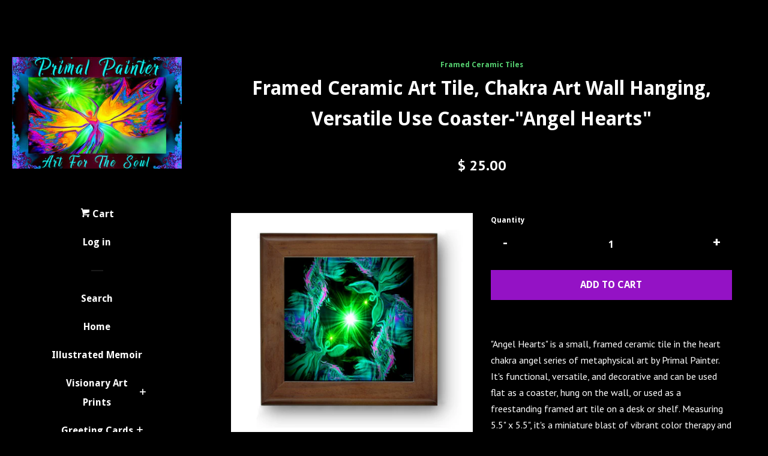

--- FILE ---
content_type: text/html; charset=utf-8
request_url: https://www.primalpainter.com/collections/framed-ceramic-tiles/products/framed-ceramic-art-tile-metaphysical-angel-art-wall-h-versatile-uses
body_size: 26048
content:
<!doctype html>
<!--[if lt IE 7]><html class="no-js lt-ie9 lt-ie8 lt-ie7" lang="en"> <![endif]-->
<!--[if IE 7]><html class="no-js lt-ie9 lt-ie8" lang="en"> <![endif]-->
<!--[if IE 8]><html class="no-js lt-ie9" lang="en"> <![endif]-->
<!--[if IE 9 ]><html class="ie9 no-js"> <![endif]-->
<!--[if (gt IE 9)|!(IE)]><!--> <html class="no-js"> <!--<![endif]-->
<head>
<meta name="google-site-verification" content="A8MsSB54CoOz8Eet_fVgC0qlACjx9-d5JktFP69e_Ow" />
  <!-- Basic page needs ================================================== -->
  <meta charset="utf-8">
  <meta http-equiv="X-UA-Compatible" content="IE=edge,chrome=1">
<meta name="facebook-domain-verification" content="e937v2e951zhc2myl1syjv7asskgqa" />
  
  <link rel="shortcut icon" href="//www.primalpainter.com/cdn/shop/t/11/assets/favicon.png?v=61647306331081732181682448481" type="image/png" />
  

  <!-- Title and description ================================================== -->
  <title>
  Framed Ceramic Art Tile, Chakra Art Wall Hanging, Versatile Use Coaste &ndash; Primal Painter
  </title>

  
  <meta name="description" content="&quot;Angel Hearts&quot; is a small, framed ceramic tile in the heart chakra angel series of metaphysical art by Primal Painter. It&#39;s functional, versatile, and decorative and can be used flat as a coaster, hung on the wall, or used as a freestanding framed art tile on a desk or shelf. Measuring 5.5&quot; x 5.5&quot;, it&#39;s a miniature bla">
  

  <!-- Product meta ================================================== -->
  

  <meta property="og:type" content="product">
  <meta property="og:title" content="Framed Ceramic Art Tile, Chakra Art Wall Hanging, Versatile Use Coaster-&quot;Angel Hearts&quot;">
  
  <meta property="og:image" content="http://www.primalpainter.com/cdn/shop/products/framed-tile-angel-hearts_grande.jpg?v=1675632495">
  <meta property="og:image:secure_url" content="https://www.primalpainter.com/cdn/shop/products/framed-tile-angel-hearts_grande.jpg?v=1675632495">
  
  <meta property="og:image" content="http://www.primalpainter.com/cdn/shop/products/frame-tile-angel-hearts-5.5_grande.jpg?v=1675632495">
  <meta property="og:image:secure_url" content="https://www.primalpainter.com/cdn/shop/products/frame-tile-angel-hearts-5.5_grande.jpg?v=1675632495">
  
  <meta property="og:image" content="http://www.primalpainter.com/cdn/shop/products/angelheartsingle_b71121ab-32a6-449a-aa40-989de7ef663f_grande.jpg?v=1675632495">
  <meta property="og:image:secure_url" content="https://www.primalpainter.com/cdn/shop/products/angelheartsingle_b71121ab-32a6-449a-aa40-989de7ef663f_grande.jpg?v=1675632495">
  
  <meta property="og:price:amount" content="25.00">
  <meta property="og:price:currency" content="USD">


  <meta property="og:description" content="&quot;Angel Hearts&quot; is a small, framed ceramic tile in the heart chakra angel series of metaphysical art by Primal Painter. It&#39;s functional, versatile, and decorative and can be used flat as a coaster, hung on the wall, or used as a freestanding framed art tile on a desk or shelf. Measuring 5.5&quot; x 5.5&quot;, it&#39;s a miniature bla">

  <meta property="og:url" content="https://www.primalpainter.com/products/framed-ceramic-art-tile-metaphysical-angel-art-wall-h-versatile-uses">
  <meta property="og:site_name" content="Primal Painter">

  

<meta name="twitter:card" content="summary">



  <meta name="twitter:title" content="Framed Ceramic Art Tile, Chakra Art Wall Hanging, Versatile Use Coaster-&quot;Angel Hearts&quot;">
  <meta name="twitter:description" content="&quot;Angel Hearts&quot; is a small, framed ceramic tile in the heart chakra angel series of metaphysical art by Primal Painter. It&#39;s functional, versatile, and decorative and can be used flat as a coaster, hung on the wall, or used as a freestanding framed art tile on a desk or shelf. Measuring 5.5&quot; x 5.5&quot;, it&#39;s a miniature blast of vibrant color therapy and positive energy. They look amazing hanging on the wall in sets of two or more which make them perfect for the collector of unique home decor. See more HERE and Contact Me for discounts on multiples. All of my art can be printed on framed ceramic tiles, so be in touch with any special requests for your favorite image, and I&#39;ll work up an example. If I don&#39;t have it on hand, I can order it just for you">
  <meta name="twitter:image" content="https://www.primalpainter.com/cdn/shop/products/framed-tile-angel-hearts_medium.jpg?v=1675632495">
  <meta name="twitter:image:width" content="240">
  <meta name="twitter:image:height" content="240">



  <!-- Helpers ================================================== -->
  <link rel="canonical" href="https://www.primalpainter.com/products/framed-ceramic-art-tile-metaphysical-angel-art-wall-h-versatile-uses">
  <meta name="viewport" content="width=device-width, initial-scale=1">

  
    <!-- Ajaxify Cart Plugin ================================================== -->
    <link href="//www.primalpainter.com/cdn/shop/t/11/assets/ajaxify.scss.css?v=141799811217267606311547927161" rel="stylesheet" type="text/css" media="all" />
  

  <!-- CSS ================================================== -->
  <link href="//www.primalpainter.com/cdn/shop/t/11/assets/timber.scss.css?v=90575225858378022451698384752" rel="stylesheet" type="text/css" media="all" />
  
  
  
  <link href="//fonts.googleapis.com/css?family=PT+Sans:400,700" rel="stylesheet" type="text/css" media="all" />


  
    
    
    <link href="//fonts.googleapis.com/css?family=Droid+Sans:700" rel="stylesheet" type="text/css" media="all" />
  



  <!-- Header hook for plugins ================================================== -->
  <script>window.performance && window.performance.mark && window.performance.mark('shopify.content_for_header.start');</script><meta name="facebook-domain-verification" content="e937v2e951zhc2myl1syjv7asskgqa">
<meta id="shopify-digital-wallet" name="shopify-digital-wallet" content="/8899988/digital_wallets/dialog">
<meta name="shopify-checkout-api-token" content="c2e48f228b5b18e47e68bd99f7388be0">
<meta id="in-context-paypal-metadata" data-shop-id="8899988" data-venmo-supported="false" data-environment="production" data-locale="en_US" data-paypal-v4="true" data-currency="USD">
<link rel="alternate" type="application/json+oembed" href="https://www.primalpainter.com/products/framed-ceramic-art-tile-metaphysical-angel-art-wall-h-versatile-uses.oembed">
<script async="async" src="/checkouts/internal/preloads.js?locale=en-US"></script>
<link rel="preconnect" href="https://shop.app" crossorigin="anonymous">
<script async="async" src="https://shop.app/checkouts/internal/preloads.js?locale=en-US&shop_id=8899988" crossorigin="anonymous"></script>
<script id="shopify-features" type="application/json">{"accessToken":"c2e48f228b5b18e47e68bd99f7388be0","betas":["rich-media-storefront-analytics"],"domain":"www.primalpainter.com","predictiveSearch":true,"shopId":8899988,"locale":"en"}</script>
<script>var Shopify = Shopify || {};
Shopify.shop = "primal-painter.myshopify.com";
Shopify.locale = "en";
Shopify.currency = {"active":"USD","rate":"1.0"};
Shopify.country = "US";
Shopify.theme = {"name":"Andi's Favorite Theme POP","id":49258243,"schema_name":null,"schema_version":null,"theme_store_id":719,"role":"main"};
Shopify.theme.handle = "null";
Shopify.theme.style = {"id":null,"handle":null};
Shopify.cdnHost = "www.primalpainter.com/cdn";
Shopify.routes = Shopify.routes || {};
Shopify.routes.root = "/";</script>
<script type="module">!function(o){(o.Shopify=o.Shopify||{}).modules=!0}(window);</script>
<script>!function(o){function n(){var o=[];function n(){o.push(Array.prototype.slice.apply(arguments))}return n.q=o,n}var t=o.Shopify=o.Shopify||{};t.loadFeatures=n(),t.autoloadFeatures=n()}(window);</script>
<script>
  window.ShopifyPay = window.ShopifyPay || {};
  window.ShopifyPay.apiHost = "shop.app\/pay";
  window.ShopifyPay.redirectState = null;
</script>
<script id="shop-js-analytics" type="application/json">{"pageType":"product"}</script>
<script defer="defer" async type="module" src="//www.primalpainter.com/cdn/shopifycloud/shop-js/modules/v2/client.init-shop-cart-sync_WVOgQShq.en.esm.js"></script>
<script defer="defer" async type="module" src="//www.primalpainter.com/cdn/shopifycloud/shop-js/modules/v2/chunk.common_C_13GLB1.esm.js"></script>
<script defer="defer" async type="module" src="//www.primalpainter.com/cdn/shopifycloud/shop-js/modules/v2/chunk.modal_CLfMGd0m.esm.js"></script>
<script type="module">
  await import("//www.primalpainter.com/cdn/shopifycloud/shop-js/modules/v2/client.init-shop-cart-sync_WVOgQShq.en.esm.js");
await import("//www.primalpainter.com/cdn/shopifycloud/shop-js/modules/v2/chunk.common_C_13GLB1.esm.js");
await import("//www.primalpainter.com/cdn/shopifycloud/shop-js/modules/v2/chunk.modal_CLfMGd0m.esm.js");

  window.Shopify.SignInWithShop?.initShopCartSync?.({"fedCMEnabled":true,"windoidEnabled":true});

</script>
<script>
  window.Shopify = window.Shopify || {};
  if (!window.Shopify.featureAssets) window.Shopify.featureAssets = {};
  window.Shopify.featureAssets['shop-js'] = {"shop-cart-sync":["modules/v2/client.shop-cart-sync_DuR37GeY.en.esm.js","modules/v2/chunk.common_C_13GLB1.esm.js","modules/v2/chunk.modal_CLfMGd0m.esm.js"],"init-fed-cm":["modules/v2/client.init-fed-cm_BucUoe6W.en.esm.js","modules/v2/chunk.common_C_13GLB1.esm.js","modules/v2/chunk.modal_CLfMGd0m.esm.js"],"shop-toast-manager":["modules/v2/client.shop-toast-manager_B0JfrpKj.en.esm.js","modules/v2/chunk.common_C_13GLB1.esm.js","modules/v2/chunk.modal_CLfMGd0m.esm.js"],"init-shop-cart-sync":["modules/v2/client.init-shop-cart-sync_WVOgQShq.en.esm.js","modules/v2/chunk.common_C_13GLB1.esm.js","modules/v2/chunk.modal_CLfMGd0m.esm.js"],"shop-button":["modules/v2/client.shop-button_B_U3bv27.en.esm.js","modules/v2/chunk.common_C_13GLB1.esm.js","modules/v2/chunk.modal_CLfMGd0m.esm.js"],"init-windoid":["modules/v2/client.init-windoid_DuP9q_di.en.esm.js","modules/v2/chunk.common_C_13GLB1.esm.js","modules/v2/chunk.modal_CLfMGd0m.esm.js"],"shop-cash-offers":["modules/v2/client.shop-cash-offers_BmULhtno.en.esm.js","modules/v2/chunk.common_C_13GLB1.esm.js","modules/v2/chunk.modal_CLfMGd0m.esm.js"],"pay-button":["modules/v2/client.pay-button_CrPSEbOK.en.esm.js","modules/v2/chunk.common_C_13GLB1.esm.js","modules/v2/chunk.modal_CLfMGd0m.esm.js"],"init-customer-accounts":["modules/v2/client.init-customer-accounts_jNk9cPYQ.en.esm.js","modules/v2/client.shop-login-button_DJ5ldayH.en.esm.js","modules/v2/chunk.common_C_13GLB1.esm.js","modules/v2/chunk.modal_CLfMGd0m.esm.js"],"avatar":["modules/v2/client.avatar_BTnouDA3.en.esm.js"],"checkout-modal":["modules/v2/client.checkout-modal_pBPyh9w8.en.esm.js","modules/v2/chunk.common_C_13GLB1.esm.js","modules/v2/chunk.modal_CLfMGd0m.esm.js"],"init-shop-for-new-customer-accounts":["modules/v2/client.init-shop-for-new-customer-accounts_BUoCy7a5.en.esm.js","modules/v2/client.shop-login-button_DJ5ldayH.en.esm.js","modules/v2/chunk.common_C_13GLB1.esm.js","modules/v2/chunk.modal_CLfMGd0m.esm.js"],"init-customer-accounts-sign-up":["modules/v2/client.init-customer-accounts-sign-up_CnczCz9H.en.esm.js","modules/v2/client.shop-login-button_DJ5ldayH.en.esm.js","modules/v2/chunk.common_C_13GLB1.esm.js","modules/v2/chunk.modal_CLfMGd0m.esm.js"],"init-shop-email-lookup-coordinator":["modules/v2/client.init-shop-email-lookup-coordinator_CzjY5t9o.en.esm.js","modules/v2/chunk.common_C_13GLB1.esm.js","modules/v2/chunk.modal_CLfMGd0m.esm.js"],"shop-follow-button":["modules/v2/client.shop-follow-button_CsYC63q7.en.esm.js","modules/v2/chunk.common_C_13GLB1.esm.js","modules/v2/chunk.modal_CLfMGd0m.esm.js"],"shop-login-button":["modules/v2/client.shop-login-button_DJ5ldayH.en.esm.js","modules/v2/chunk.common_C_13GLB1.esm.js","modules/v2/chunk.modal_CLfMGd0m.esm.js"],"shop-login":["modules/v2/client.shop-login_B9ccPdmx.en.esm.js","modules/v2/chunk.common_C_13GLB1.esm.js","modules/v2/chunk.modal_CLfMGd0m.esm.js"],"lead-capture":["modules/v2/client.lead-capture_D0K_KgYb.en.esm.js","modules/v2/chunk.common_C_13GLB1.esm.js","modules/v2/chunk.modal_CLfMGd0m.esm.js"],"payment-terms":["modules/v2/client.payment-terms_BWmiNN46.en.esm.js","modules/v2/chunk.common_C_13GLB1.esm.js","modules/v2/chunk.modal_CLfMGd0m.esm.js"]};
</script>
<script id="__st">var __st={"a":8899988,"offset":-21600,"reqid":"8adab31f-09c3-4ecb-a9d8-2b5e7a26d16b-1769686967","pageurl":"www.primalpainter.com\/collections\/framed-ceramic-tiles\/products\/framed-ceramic-art-tile-metaphysical-angel-art-wall-h-versatile-uses","u":"d560cf6619d3","p":"product","rtyp":"product","rid":7610764263618};</script>
<script>window.ShopifyPaypalV4VisibilityTracking = true;</script>
<script id="captcha-bootstrap">!function(){'use strict';const t='contact',e='account',n='new_comment',o=[[t,t],['blogs',n],['comments',n],[t,'customer']],c=[[e,'customer_login'],[e,'guest_login'],[e,'recover_customer_password'],[e,'create_customer']],r=t=>t.map((([t,e])=>`form[action*='/${t}']:not([data-nocaptcha='true']) input[name='form_type'][value='${e}']`)).join(','),a=t=>()=>t?[...document.querySelectorAll(t)].map((t=>t.form)):[];function s(){const t=[...o],e=r(t);return a(e)}const i='password',u='form_key',d=['recaptcha-v3-token','g-recaptcha-response','h-captcha-response',i],f=()=>{try{return window.sessionStorage}catch{return}},m='__shopify_v',_=t=>t.elements[u];function p(t,e,n=!1){try{const o=window.sessionStorage,c=JSON.parse(o.getItem(e)),{data:r}=function(t){const{data:e,action:n}=t;return t[m]||n?{data:e,action:n}:{data:t,action:n}}(c);for(const[e,n]of Object.entries(r))t.elements[e]&&(t.elements[e].value=n);n&&o.removeItem(e)}catch(o){console.error('form repopulation failed',{error:o})}}const l='form_type',E='cptcha';function T(t){t.dataset[E]=!0}const w=window,h=w.document,L='Shopify',v='ce_forms',y='captcha';let A=!1;((t,e)=>{const n=(g='f06e6c50-85a8-45c8-87d0-21a2b65856fe',I='https://cdn.shopify.com/shopifycloud/storefront-forms-hcaptcha/ce_storefront_forms_captcha_hcaptcha.v1.5.2.iife.js',D={infoText:'Protected by hCaptcha',privacyText:'Privacy',termsText:'Terms'},(t,e,n)=>{const o=w[L][v],c=o.bindForm;if(c)return c(t,g,e,D).then(n);var r;o.q.push([[t,g,e,D],n]),r=I,A||(h.body.append(Object.assign(h.createElement('script'),{id:'captcha-provider',async:!0,src:r})),A=!0)});var g,I,D;w[L]=w[L]||{},w[L][v]=w[L][v]||{},w[L][v].q=[],w[L][y]=w[L][y]||{},w[L][y].protect=function(t,e){n(t,void 0,e),T(t)},Object.freeze(w[L][y]),function(t,e,n,w,h,L){const[v,y,A,g]=function(t,e,n){const i=e?o:[],u=t?c:[],d=[...i,...u],f=r(d),m=r(i),_=r(d.filter((([t,e])=>n.includes(e))));return[a(f),a(m),a(_),s()]}(w,h,L),I=t=>{const e=t.target;return e instanceof HTMLFormElement?e:e&&e.form},D=t=>v().includes(t);t.addEventListener('submit',(t=>{const e=I(t);if(!e)return;const n=D(e)&&!e.dataset.hcaptchaBound&&!e.dataset.recaptchaBound,o=_(e),c=g().includes(e)&&(!o||!o.value);(n||c)&&t.preventDefault(),c&&!n&&(function(t){try{if(!f())return;!function(t){const e=f();if(!e)return;const n=_(t);if(!n)return;const o=n.value;o&&e.removeItem(o)}(t);const e=Array.from(Array(32),(()=>Math.random().toString(36)[2])).join('');!function(t,e){_(t)||t.append(Object.assign(document.createElement('input'),{type:'hidden',name:u})),t.elements[u].value=e}(t,e),function(t,e){const n=f();if(!n)return;const o=[...t.querySelectorAll(`input[type='${i}']`)].map((({name:t})=>t)),c=[...d,...o],r={};for(const[a,s]of new FormData(t).entries())c.includes(a)||(r[a]=s);n.setItem(e,JSON.stringify({[m]:1,action:t.action,data:r}))}(t,e)}catch(e){console.error('failed to persist form',e)}}(e),e.submit())}));const S=(t,e)=>{t&&!t.dataset[E]&&(n(t,e.some((e=>e===t))),T(t))};for(const o of['focusin','change'])t.addEventListener(o,(t=>{const e=I(t);D(e)&&S(e,y())}));const B=e.get('form_key'),M=e.get(l),P=B&&M;t.addEventListener('DOMContentLoaded',(()=>{const t=y();if(P)for(const e of t)e.elements[l].value===M&&p(e,B);[...new Set([...A(),...v().filter((t=>'true'===t.dataset.shopifyCaptcha))])].forEach((e=>S(e,t)))}))}(h,new URLSearchParams(w.location.search),n,t,e,['guest_login'])})(!0,!0)}();</script>
<script integrity="sha256-4kQ18oKyAcykRKYeNunJcIwy7WH5gtpwJnB7kiuLZ1E=" data-source-attribution="shopify.loadfeatures" defer="defer" src="//www.primalpainter.com/cdn/shopifycloud/storefront/assets/storefront/load_feature-a0a9edcb.js" crossorigin="anonymous"></script>
<script crossorigin="anonymous" defer="defer" src="//www.primalpainter.com/cdn/shopifycloud/storefront/assets/shopify_pay/storefront-65b4c6d7.js?v=20250812"></script>
<script data-source-attribution="shopify.dynamic_checkout.dynamic.init">var Shopify=Shopify||{};Shopify.PaymentButton=Shopify.PaymentButton||{isStorefrontPortableWallets:!0,init:function(){window.Shopify.PaymentButton.init=function(){};var t=document.createElement("script");t.src="https://www.primalpainter.com/cdn/shopifycloud/portable-wallets/latest/portable-wallets.en.js",t.type="module",document.head.appendChild(t)}};
</script>
<script data-source-attribution="shopify.dynamic_checkout.buyer_consent">
  function portableWalletsHideBuyerConsent(e){var t=document.getElementById("shopify-buyer-consent"),n=document.getElementById("shopify-subscription-policy-button");t&&n&&(t.classList.add("hidden"),t.setAttribute("aria-hidden","true"),n.removeEventListener("click",e))}function portableWalletsShowBuyerConsent(e){var t=document.getElementById("shopify-buyer-consent"),n=document.getElementById("shopify-subscription-policy-button");t&&n&&(t.classList.remove("hidden"),t.removeAttribute("aria-hidden"),n.addEventListener("click",e))}window.Shopify?.PaymentButton&&(window.Shopify.PaymentButton.hideBuyerConsent=portableWalletsHideBuyerConsent,window.Shopify.PaymentButton.showBuyerConsent=portableWalletsShowBuyerConsent);
</script>
<script data-source-attribution="shopify.dynamic_checkout.cart.bootstrap">document.addEventListener("DOMContentLoaded",(function(){function t(){return document.querySelector("shopify-accelerated-checkout-cart, shopify-accelerated-checkout")}if(t())Shopify.PaymentButton.init();else{new MutationObserver((function(e,n){t()&&(Shopify.PaymentButton.init(),n.disconnect())})).observe(document.body,{childList:!0,subtree:!0})}}));
</script>
<link id="shopify-accelerated-checkout-styles" rel="stylesheet" media="screen" href="https://www.primalpainter.com/cdn/shopifycloud/portable-wallets/latest/accelerated-checkout-backwards-compat.css" crossorigin="anonymous">
<style id="shopify-accelerated-checkout-cart">
        #shopify-buyer-consent {
  margin-top: 1em;
  display: inline-block;
  width: 100%;
}

#shopify-buyer-consent.hidden {
  display: none;
}

#shopify-subscription-policy-button {
  background: none;
  border: none;
  padding: 0;
  text-decoration: underline;
  font-size: inherit;
  cursor: pointer;
}

#shopify-subscription-policy-button::before {
  box-shadow: none;
}

      </style>

<script>window.performance && window.performance.mark && window.performance.mark('shopify.content_for_header.end');</script>

  

<!--[if lt IE 9]>
<script src="//cdnjs.cloudflare.com/ajax/libs/html5shiv/3.7.2/html5shiv.min.js" type="text/javascript"></script>
<script src="//www.primalpainter.com/cdn/shop/t/11/assets/respond.min.js?v=52248677837542619231437242838" type="text/javascript"></script>
<link href="//www.primalpainter.com/cdn/shop/t/11/assets/respond-proxy.html" id="respond-proxy" rel="respond-proxy" />
<link href="//www.primalpainter.com/search?q=c1339e844501109afb1e4a835b5bf067" id="respond-redirect" rel="respond-redirect" />
<script src="//www.primalpainter.com/search?q=c1339e844501109afb1e4a835b5bf067" type="text/javascript"></script>
<![endif]-->



  
  

  
  <script src="//ajax.googleapis.com/ajax/libs/jquery/1.11.0/jquery.min.js" type="text/javascript"></script>
  <script src="//www.primalpainter.com/cdn/shop/t/11/assets/modernizr.min.js?v=520786850485634651437242838" type="text/javascript"></script>

<link href="https://monorail-edge.shopifysvc.com" rel="dns-prefetch">
<script>(function(){if ("sendBeacon" in navigator && "performance" in window) {try {var session_token_from_headers = performance.getEntriesByType('navigation')[0].serverTiming.find(x => x.name == '_s').description;} catch {var session_token_from_headers = undefined;}var session_cookie_matches = document.cookie.match(/_shopify_s=([^;]*)/);var session_token_from_cookie = session_cookie_matches && session_cookie_matches.length === 2 ? session_cookie_matches[1] : "";var session_token = session_token_from_headers || session_token_from_cookie || "";function handle_abandonment_event(e) {var entries = performance.getEntries().filter(function(entry) {return /monorail-edge.shopifysvc.com/.test(entry.name);});if (!window.abandonment_tracked && entries.length === 0) {window.abandonment_tracked = true;var currentMs = Date.now();var navigation_start = performance.timing.navigationStart;var payload = {shop_id: 8899988,url: window.location.href,navigation_start,duration: currentMs - navigation_start,session_token,page_type: "product"};window.navigator.sendBeacon("https://monorail-edge.shopifysvc.com/v1/produce", JSON.stringify({schema_id: "online_store_buyer_site_abandonment/1.1",payload: payload,metadata: {event_created_at_ms: currentMs,event_sent_at_ms: currentMs}}));}}window.addEventListener('pagehide', handle_abandonment_event);}}());</script>
<script id="web-pixels-manager-setup">(function e(e,d,r,n,o){if(void 0===o&&(o={}),!Boolean(null===(a=null===(i=window.Shopify)||void 0===i?void 0:i.analytics)||void 0===a?void 0:a.replayQueue)){var i,a;window.Shopify=window.Shopify||{};var t=window.Shopify;t.analytics=t.analytics||{};var s=t.analytics;s.replayQueue=[],s.publish=function(e,d,r){return s.replayQueue.push([e,d,r]),!0};try{self.performance.mark("wpm:start")}catch(e){}var l=function(){var e={modern:/Edge?\/(1{2}[4-9]|1[2-9]\d|[2-9]\d{2}|\d{4,})\.\d+(\.\d+|)|Firefox\/(1{2}[4-9]|1[2-9]\d|[2-9]\d{2}|\d{4,})\.\d+(\.\d+|)|Chrom(ium|e)\/(9{2}|\d{3,})\.\d+(\.\d+|)|(Maci|X1{2}).+ Version\/(15\.\d+|(1[6-9]|[2-9]\d|\d{3,})\.\d+)([,.]\d+|)( \(\w+\)|)( Mobile\/\w+|) Safari\/|Chrome.+OPR\/(9{2}|\d{3,})\.\d+\.\d+|(CPU[ +]OS|iPhone[ +]OS|CPU[ +]iPhone|CPU IPhone OS|CPU iPad OS)[ +]+(15[._]\d+|(1[6-9]|[2-9]\d|\d{3,})[._]\d+)([._]\d+|)|Android:?[ /-](13[3-9]|1[4-9]\d|[2-9]\d{2}|\d{4,})(\.\d+|)(\.\d+|)|Android.+Firefox\/(13[5-9]|1[4-9]\d|[2-9]\d{2}|\d{4,})\.\d+(\.\d+|)|Android.+Chrom(ium|e)\/(13[3-9]|1[4-9]\d|[2-9]\d{2}|\d{4,})\.\d+(\.\d+|)|SamsungBrowser\/([2-9]\d|\d{3,})\.\d+/,legacy:/Edge?\/(1[6-9]|[2-9]\d|\d{3,})\.\d+(\.\d+|)|Firefox\/(5[4-9]|[6-9]\d|\d{3,})\.\d+(\.\d+|)|Chrom(ium|e)\/(5[1-9]|[6-9]\d|\d{3,})\.\d+(\.\d+|)([\d.]+$|.*Safari\/(?![\d.]+ Edge\/[\d.]+$))|(Maci|X1{2}).+ Version\/(10\.\d+|(1[1-9]|[2-9]\d|\d{3,})\.\d+)([,.]\d+|)( \(\w+\)|)( Mobile\/\w+|) Safari\/|Chrome.+OPR\/(3[89]|[4-9]\d|\d{3,})\.\d+\.\d+|(CPU[ +]OS|iPhone[ +]OS|CPU[ +]iPhone|CPU IPhone OS|CPU iPad OS)[ +]+(10[._]\d+|(1[1-9]|[2-9]\d|\d{3,})[._]\d+)([._]\d+|)|Android:?[ /-](13[3-9]|1[4-9]\d|[2-9]\d{2}|\d{4,})(\.\d+|)(\.\d+|)|Mobile Safari.+OPR\/([89]\d|\d{3,})\.\d+\.\d+|Android.+Firefox\/(13[5-9]|1[4-9]\d|[2-9]\d{2}|\d{4,})\.\d+(\.\d+|)|Android.+Chrom(ium|e)\/(13[3-9]|1[4-9]\d|[2-9]\d{2}|\d{4,})\.\d+(\.\d+|)|Android.+(UC? ?Browser|UCWEB|U3)[ /]?(15\.([5-9]|\d{2,})|(1[6-9]|[2-9]\d|\d{3,})\.\d+)\.\d+|SamsungBrowser\/(5\.\d+|([6-9]|\d{2,})\.\d+)|Android.+MQ{2}Browser\/(14(\.(9|\d{2,})|)|(1[5-9]|[2-9]\d|\d{3,})(\.\d+|))(\.\d+|)|K[Aa][Ii]OS\/(3\.\d+|([4-9]|\d{2,})\.\d+)(\.\d+|)/},d=e.modern,r=e.legacy,n=navigator.userAgent;return n.match(d)?"modern":n.match(r)?"legacy":"unknown"}(),u="modern"===l?"modern":"legacy",c=(null!=n?n:{modern:"",legacy:""})[u],f=function(e){return[e.baseUrl,"/wpm","/b",e.hashVersion,"modern"===e.buildTarget?"m":"l",".js"].join("")}({baseUrl:d,hashVersion:r,buildTarget:u}),m=function(e){var d=e.version,r=e.bundleTarget,n=e.surface,o=e.pageUrl,i=e.monorailEndpoint;return{emit:function(e){var a=e.status,t=e.errorMsg,s=(new Date).getTime(),l=JSON.stringify({metadata:{event_sent_at_ms:s},events:[{schema_id:"web_pixels_manager_load/3.1",payload:{version:d,bundle_target:r,page_url:o,status:a,surface:n,error_msg:t},metadata:{event_created_at_ms:s}}]});if(!i)return console&&console.warn&&console.warn("[Web Pixels Manager] No Monorail endpoint provided, skipping logging."),!1;try{return self.navigator.sendBeacon.bind(self.navigator)(i,l)}catch(e){}var u=new XMLHttpRequest;try{return u.open("POST",i,!0),u.setRequestHeader("Content-Type","text/plain"),u.send(l),!0}catch(e){return console&&console.warn&&console.warn("[Web Pixels Manager] Got an unhandled error while logging to Monorail."),!1}}}}({version:r,bundleTarget:l,surface:e.surface,pageUrl:self.location.href,monorailEndpoint:e.monorailEndpoint});try{o.browserTarget=l,function(e){var d=e.src,r=e.async,n=void 0===r||r,o=e.onload,i=e.onerror,a=e.sri,t=e.scriptDataAttributes,s=void 0===t?{}:t,l=document.createElement("script"),u=document.querySelector("head"),c=document.querySelector("body");if(l.async=n,l.src=d,a&&(l.integrity=a,l.crossOrigin="anonymous"),s)for(var f in s)if(Object.prototype.hasOwnProperty.call(s,f))try{l.dataset[f]=s[f]}catch(e){}if(o&&l.addEventListener("load",o),i&&l.addEventListener("error",i),u)u.appendChild(l);else{if(!c)throw new Error("Did not find a head or body element to append the script");c.appendChild(l)}}({src:f,async:!0,onload:function(){if(!function(){var e,d;return Boolean(null===(d=null===(e=window.Shopify)||void 0===e?void 0:e.analytics)||void 0===d?void 0:d.initialized)}()){var d=window.webPixelsManager.init(e)||void 0;if(d){var r=window.Shopify.analytics;r.replayQueue.forEach((function(e){var r=e[0],n=e[1],o=e[2];d.publishCustomEvent(r,n,o)})),r.replayQueue=[],r.publish=d.publishCustomEvent,r.visitor=d.visitor,r.initialized=!0}}},onerror:function(){return m.emit({status:"failed",errorMsg:"".concat(f," has failed to load")})},sri:function(e){var d=/^sha384-[A-Za-z0-9+/=]+$/;return"string"==typeof e&&d.test(e)}(c)?c:"",scriptDataAttributes:o}),m.emit({status:"loading"})}catch(e){m.emit({status:"failed",errorMsg:(null==e?void 0:e.message)||"Unknown error"})}}})({shopId: 8899988,storefrontBaseUrl: "https://www.primalpainter.com",extensionsBaseUrl: "https://extensions.shopifycdn.com/cdn/shopifycloud/web-pixels-manager",monorailEndpoint: "https://monorail-edge.shopifysvc.com/unstable/produce_batch",surface: "storefront-renderer",enabledBetaFlags: ["2dca8a86"],webPixelsConfigList: [{"id":"408780994","configuration":"{\"config\":\"{\\\"pixel_id\\\":\\\"G-2GTTNB3X8Y\\\",\\\"target_country\\\":\\\"US\\\",\\\"gtag_events\\\":[{\\\"type\\\":\\\"begin_checkout\\\",\\\"action_label\\\":\\\"G-2GTTNB3X8Y\\\"},{\\\"type\\\":\\\"search\\\",\\\"action_label\\\":\\\"G-2GTTNB3X8Y\\\"},{\\\"type\\\":\\\"view_item\\\",\\\"action_label\\\":[\\\"G-2GTTNB3X8Y\\\",\\\"MC-XP7J24QZ48\\\"]},{\\\"type\\\":\\\"purchase\\\",\\\"action_label\\\":[\\\"G-2GTTNB3X8Y\\\",\\\"MC-XP7J24QZ48\\\"]},{\\\"type\\\":\\\"page_view\\\",\\\"action_label\\\":[\\\"G-2GTTNB3X8Y\\\",\\\"MC-XP7J24QZ48\\\"]},{\\\"type\\\":\\\"add_payment_info\\\",\\\"action_label\\\":\\\"G-2GTTNB3X8Y\\\"},{\\\"type\\\":\\\"add_to_cart\\\",\\\"action_label\\\":\\\"G-2GTTNB3X8Y\\\"}],\\\"enable_monitoring_mode\\\":false}\"}","eventPayloadVersion":"v1","runtimeContext":"OPEN","scriptVersion":"b2a88bafab3e21179ed38636efcd8a93","type":"APP","apiClientId":1780363,"privacyPurposes":[],"dataSharingAdjustments":{"protectedCustomerApprovalScopes":["read_customer_address","read_customer_email","read_customer_name","read_customer_personal_data","read_customer_phone"]}},{"id":"49086658","configuration":"{\"tagID\":\"2612582287467\"}","eventPayloadVersion":"v1","runtimeContext":"STRICT","scriptVersion":"18031546ee651571ed29edbe71a3550b","type":"APP","apiClientId":3009811,"privacyPurposes":["ANALYTICS","MARKETING","SALE_OF_DATA"],"dataSharingAdjustments":{"protectedCustomerApprovalScopes":["read_customer_address","read_customer_email","read_customer_name","read_customer_personal_data","read_customer_phone"]}},{"id":"86802626","eventPayloadVersion":"v1","runtimeContext":"LAX","scriptVersion":"1","type":"CUSTOM","privacyPurposes":["ANALYTICS"],"name":"Google Analytics tag (migrated)"},{"id":"shopify-app-pixel","configuration":"{}","eventPayloadVersion":"v1","runtimeContext":"STRICT","scriptVersion":"0450","apiClientId":"shopify-pixel","type":"APP","privacyPurposes":["ANALYTICS","MARKETING"]},{"id":"shopify-custom-pixel","eventPayloadVersion":"v1","runtimeContext":"LAX","scriptVersion":"0450","apiClientId":"shopify-pixel","type":"CUSTOM","privacyPurposes":["ANALYTICS","MARKETING"]}],isMerchantRequest: false,initData: {"shop":{"name":"Primal Painter","paymentSettings":{"currencyCode":"USD"},"myshopifyDomain":"primal-painter.myshopify.com","countryCode":"US","storefrontUrl":"https:\/\/www.primalpainter.com"},"customer":null,"cart":null,"checkout":null,"productVariants":[{"price":{"amount":25.0,"currencyCode":"USD"},"product":{"title":"Framed Ceramic Art Tile, Chakra Art Wall Hanging, Versatile Use Coaster-\"Angel Hearts\"","vendor":"Primal Painter","id":"7610764263618","untranslatedTitle":"Framed Ceramic Art Tile, Chakra Art Wall Hanging, Versatile Use Coaster-\"Angel Hearts\"","url":"\/products\/framed-ceramic-art-tile-metaphysical-angel-art-wall-h-versatile-uses","type":"framed ceramic tile art"},"id":"42895093104834","image":{"src":"\/\/www.primalpainter.com\/cdn\/shop\/products\/framed-tile-angel-hearts.jpg?v=1675632495"},"sku":"","title":"Default Title","untranslatedTitle":"Default Title"}],"purchasingCompany":null},},"https://www.primalpainter.com/cdn","1d2a099fw23dfb22ep557258f5m7a2edbae",{"modern":"","legacy":""},{"shopId":"8899988","storefrontBaseUrl":"https:\/\/www.primalpainter.com","extensionBaseUrl":"https:\/\/extensions.shopifycdn.com\/cdn\/shopifycloud\/web-pixels-manager","surface":"storefront-renderer","enabledBetaFlags":"[\"2dca8a86\"]","isMerchantRequest":"false","hashVersion":"1d2a099fw23dfb22ep557258f5m7a2edbae","publish":"custom","events":"[[\"page_viewed\",{}],[\"product_viewed\",{\"productVariant\":{\"price\":{\"amount\":25.0,\"currencyCode\":\"USD\"},\"product\":{\"title\":\"Framed Ceramic Art Tile, Chakra Art Wall Hanging, Versatile Use Coaster-\\\"Angel Hearts\\\"\",\"vendor\":\"Primal Painter\",\"id\":\"7610764263618\",\"untranslatedTitle\":\"Framed Ceramic Art Tile, Chakra Art Wall Hanging, Versatile Use Coaster-\\\"Angel Hearts\\\"\",\"url\":\"\/products\/framed-ceramic-art-tile-metaphysical-angel-art-wall-h-versatile-uses\",\"type\":\"framed ceramic tile art\"},\"id\":\"42895093104834\",\"image\":{\"src\":\"\/\/www.primalpainter.com\/cdn\/shop\/products\/framed-tile-angel-hearts.jpg?v=1675632495\"},\"sku\":\"\",\"title\":\"Default Title\",\"untranslatedTitle\":\"Default Title\"}}]]"});</script><script>
  window.ShopifyAnalytics = window.ShopifyAnalytics || {};
  window.ShopifyAnalytics.meta = window.ShopifyAnalytics.meta || {};
  window.ShopifyAnalytics.meta.currency = 'USD';
  var meta = {"product":{"id":7610764263618,"gid":"gid:\/\/shopify\/Product\/7610764263618","vendor":"Primal Painter","type":"framed ceramic tile art","handle":"framed-ceramic-art-tile-metaphysical-angel-art-wall-h-versatile-uses","variants":[{"id":42895093104834,"price":2500,"name":"Framed Ceramic Art Tile, Chakra Art Wall Hanging, Versatile Use Coaster-\"Angel Hearts\"","public_title":null,"sku":""}],"remote":false},"page":{"pageType":"product","resourceType":"product","resourceId":7610764263618,"requestId":"8adab31f-09c3-4ecb-a9d8-2b5e7a26d16b-1769686967"}};
  for (var attr in meta) {
    window.ShopifyAnalytics.meta[attr] = meta[attr];
  }
</script>
<script class="analytics">
  (function () {
    var customDocumentWrite = function(content) {
      var jquery = null;

      if (window.jQuery) {
        jquery = window.jQuery;
      } else if (window.Checkout && window.Checkout.$) {
        jquery = window.Checkout.$;
      }

      if (jquery) {
        jquery('body').append(content);
      }
    };

    var hasLoggedConversion = function(token) {
      if (token) {
        return document.cookie.indexOf('loggedConversion=' + token) !== -1;
      }
      return false;
    }

    var setCookieIfConversion = function(token) {
      if (token) {
        var twoMonthsFromNow = new Date(Date.now());
        twoMonthsFromNow.setMonth(twoMonthsFromNow.getMonth() + 2);

        document.cookie = 'loggedConversion=' + token + '; expires=' + twoMonthsFromNow;
      }
    }

    var trekkie = window.ShopifyAnalytics.lib = window.trekkie = window.trekkie || [];
    if (trekkie.integrations) {
      return;
    }
    trekkie.methods = [
      'identify',
      'page',
      'ready',
      'track',
      'trackForm',
      'trackLink'
    ];
    trekkie.factory = function(method) {
      return function() {
        var args = Array.prototype.slice.call(arguments);
        args.unshift(method);
        trekkie.push(args);
        return trekkie;
      };
    };
    for (var i = 0; i < trekkie.methods.length; i++) {
      var key = trekkie.methods[i];
      trekkie[key] = trekkie.factory(key);
    }
    trekkie.load = function(config) {
      trekkie.config = config || {};
      trekkie.config.initialDocumentCookie = document.cookie;
      var first = document.getElementsByTagName('script')[0];
      var script = document.createElement('script');
      script.type = 'text/javascript';
      script.onerror = function(e) {
        var scriptFallback = document.createElement('script');
        scriptFallback.type = 'text/javascript';
        scriptFallback.onerror = function(error) {
                var Monorail = {
      produce: function produce(monorailDomain, schemaId, payload) {
        var currentMs = new Date().getTime();
        var event = {
          schema_id: schemaId,
          payload: payload,
          metadata: {
            event_created_at_ms: currentMs,
            event_sent_at_ms: currentMs
          }
        };
        return Monorail.sendRequest("https://" + monorailDomain + "/v1/produce", JSON.stringify(event));
      },
      sendRequest: function sendRequest(endpointUrl, payload) {
        // Try the sendBeacon API
        if (window && window.navigator && typeof window.navigator.sendBeacon === 'function' && typeof window.Blob === 'function' && !Monorail.isIos12()) {
          var blobData = new window.Blob([payload], {
            type: 'text/plain'
          });

          if (window.navigator.sendBeacon(endpointUrl, blobData)) {
            return true;
          } // sendBeacon was not successful

        } // XHR beacon

        var xhr = new XMLHttpRequest();

        try {
          xhr.open('POST', endpointUrl);
          xhr.setRequestHeader('Content-Type', 'text/plain');
          xhr.send(payload);
        } catch (e) {
          console.log(e);
        }

        return false;
      },
      isIos12: function isIos12() {
        return window.navigator.userAgent.lastIndexOf('iPhone; CPU iPhone OS 12_') !== -1 || window.navigator.userAgent.lastIndexOf('iPad; CPU OS 12_') !== -1;
      }
    };
    Monorail.produce('monorail-edge.shopifysvc.com',
      'trekkie_storefront_load_errors/1.1',
      {shop_id: 8899988,
      theme_id: 49258243,
      app_name: "storefront",
      context_url: window.location.href,
      source_url: "//www.primalpainter.com/cdn/s/trekkie.storefront.a804e9514e4efded663580eddd6991fcc12b5451.min.js"});

        };
        scriptFallback.async = true;
        scriptFallback.src = '//www.primalpainter.com/cdn/s/trekkie.storefront.a804e9514e4efded663580eddd6991fcc12b5451.min.js';
        first.parentNode.insertBefore(scriptFallback, first);
      };
      script.async = true;
      script.src = '//www.primalpainter.com/cdn/s/trekkie.storefront.a804e9514e4efded663580eddd6991fcc12b5451.min.js';
      first.parentNode.insertBefore(script, first);
    };
    trekkie.load(
      {"Trekkie":{"appName":"storefront","development":false,"defaultAttributes":{"shopId":8899988,"isMerchantRequest":null,"themeId":49258243,"themeCityHash":"12225526623911344605","contentLanguage":"en","currency":"USD","eventMetadataId":"3150380c-cd49-4cbe-9f61-46fa179a6814"},"isServerSideCookieWritingEnabled":true,"monorailRegion":"shop_domain","enabledBetaFlags":["65f19447","b5387b81"]},"Session Attribution":{},"S2S":{"facebookCapiEnabled":false,"source":"trekkie-storefront-renderer","apiClientId":580111}}
    );

    var loaded = false;
    trekkie.ready(function() {
      if (loaded) return;
      loaded = true;

      window.ShopifyAnalytics.lib = window.trekkie;

      var originalDocumentWrite = document.write;
      document.write = customDocumentWrite;
      try { window.ShopifyAnalytics.merchantGoogleAnalytics.call(this); } catch(error) {};
      document.write = originalDocumentWrite;

      window.ShopifyAnalytics.lib.page(null,{"pageType":"product","resourceType":"product","resourceId":7610764263618,"requestId":"8adab31f-09c3-4ecb-a9d8-2b5e7a26d16b-1769686967","shopifyEmitted":true});

      var match = window.location.pathname.match(/checkouts\/(.+)\/(thank_you|post_purchase)/)
      var token = match? match[1]: undefined;
      if (!hasLoggedConversion(token)) {
        setCookieIfConversion(token);
        window.ShopifyAnalytics.lib.track("Viewed Product",{"currency":"USD","variantId":42895093104834,"productId":7610764263618,"productGid":"gid:\/\/shopify\/Product\/7610764263618","name":"Framed Ceramic Art Tile, Chakra Art Wall Hanging, Versatile Use Coaster-\"Angel Hearts\"","price":"25.00","sku":"","brand":"Primal Painter","variant":null,"category":"framed ceramic tile art","nonInteraction":true,"remote":false},undefined,undefined,{"shopifyEmitted":true});
      window.ShopifyAnalytics.lib.track("monorail:\/\/trekkie_storefront_viewed_product\/1.1",{"currency":"USD","variantId":42895093104834,"productId":7610764263618,"productGid":"gid:\/\/shopify\/Product\/7610764263618","name":"Framed Ceramic Art Tile, Chakra Art Wall Hanging, Versatile Use Coaster-\"Angel Hearts\"","price":"25.00","sku":"","brand":"Primal Painter","variant":null,"category":"framed ceramic tile art","nonInteraction":true,"remote":false,"referer":"https:\/\/www.primalpainter.com\/collections\/framed-ceramic-tiles\/products\/framed-ceramic-art-tile-metaphysical-angel-art-wall-h-versatile-uses"});
      }
    });


        var eventsListenerScript = document.createElement('script');
        eventsListenerScript.async = true;
        eventsListenerScript.src = "//www.primalpainter.com/cdn/shopifycloud/storefront/assets/shop_events_listener-3da45d37.js";
        document.getElementsByTagName('head')[0].appendChild(eventsListenerScript);

})();</script>
  <script>
  if (!window.ga || (window.ga && typeof window.ga !== 'function')) {
    window.ga = function ga() {
      (window.ga.q = window.ga.q || []).push(arguments);
      if (window.Shopify && window.Shopify.analytics && typeof window.Shopify.analytics.publish === 'function') {
        window.Shopify.analytics.publish("ga_stub_called", {}, {sendTo: "google_osp_migration"});
      }
      console.error("Shopify's Google Analytics stub called with:", Array.from(arguments), "\nSee https://help.shopify.com/manual/promoting-marketing/pixels/pixel-migration#google for more information.");
    };
    if (window.Shopify && window.Shopify.analytics && typeof window.Shopify.analytics.publish === 'function') {
      window.Shopify.analytics.publish("ga_stub_initialized", {}, {sendTo: "google_osp_migration"});
    }
  }
</script>
<script
  defer
  src="https://www.primalpainter.com/cdn/shopifycloud/perf-kit/shopify-perf-kit-3.1.0.min.js"
  data-application="storefront-renderer"
  data-shop-id="8899988"
  data-render-region="gcp-us-central1"
  data-page-type="product"
  data-theme-instance-id="49258243"
  data-theme-name=""
  data-theme-version=""
  data-monorail-region="shop_domain"
  data-resource-timing-sampling-rate="10"
  data-shs="true"
  data-shs-beacon="true"
  data-shs-export-with-fetch="true"
  data-shs-logs-sample-rate="1"
  data-shs-beacon-endpoint="https://www.primalpainter.com/api/collect"
></script>
</head>


<body id="framed-ceramic-art-tile-chakra-art-wall-hanging-versatile-use-coaste" class="template-product" >

  <div class="nav-mobile">
    <nav class="nav-bar" role="navigation">
      <form class="search" action="/search">
    <input type="text" placeholder="Search" name="q" value=""  />
    <input type="submit" value="Search" />
</form>
      <div class="wrapper">
        



<ul class="site-nav" id="accessibleNav">
  
    

    
    
      
        <li >
          <a href="/search" class="site-nav__link site-nav__linknodrop">Search</a>
        </li>
      
    
  
    

    
    
      
        <li >
          <a href="/" class="site-nav__link site-nav__linknodrop">Home</a>
        </li>
      
    
  
    

    
    
      
        <li >
          <a href="/products/illustrated-memoir-survival-autobiography-inspirational-true-story-the-attack-from-shattered-to-whole" class="site-nav__link site-nav__linknodrop">Illustrated Memoir</a>
        </li>
      
    
  
    

    
    
    
      <li class="site-nav--has-dropdown" aria-haspopup="true">
        <div class="grid--full">
          <div class="grid-item large--one-whole">
            <a href="/collections/reiki-healing-energy-art" class="site-nav__linkdrop site-nav__label icon-fallback-text ">
              Visionary Art Prints
            </a>
            <button type="button" class="btn site-nav__dropdown-icon--open site-nav__dropdown-toggle icon-fallback-text medium-down--hide">
              <span class="icon icon-plus" aria-hidden="true"></span>
              <span class="fallback-text">expand</span>
            </button>
            <button type="button" class="btn site-nav__dropdown-icon--close site-nav__dropdown-toggle icon-fallback-text medium-down--hide">
              <span class="icon icon-minus" aria-hidden="true"></span>
              <span class="fallback-text">collapse</span>
            </button>
            <button type="button" class="btn site-nav__dropdown-icon--open site-nav__dropdown-toggle large--hide icon-fallback-text">
              <span class="icon icon-arrow-down" aria-hidden="true"></span>
              <span class="fallback-text">expand</span>
            </button>
            <button type="button" class="btn site-nav__dropdown-icon--close site-nav__dropdown-toggle large--hide icon-fallback-text">
              <span class="icon icon-arrow-up" aria-hidden="true"></span>
              <span class="fallback-text">collapse</span>
            </button>

          </div>
        </div>
        <ul class="site-nav__dropdown">
          
            <li >
              <a href="/collections/psychedelic-mandala-art" class="site-nav__link">Psychedelic Mandala Art</a>
            </li>
          
        </ul>
      </li>
    
  
    

    
    
    
      <li class="site-nav--has-dropdown" aria-haspopup="true">
        <div class="grid--full">
          <div class="grid-item large--one-whole">
            <a href="/collections/greeting-cards-notecards/journals+greeting-cards+notecards+binder+notebooks" class="site-nav__linkdrop site-nav__label icon-fallback-text ">
              Greeting Cards 
            </a>
            <button type="button" class="btn site-nav__dropdown-icon--open site-nav__dropdown-toggle icon-fallback-text medium-down--hide">
              <span class="icon icon-plus" aria-hidden="true"></span>
              <span class="fallback-text">expand</span>
            </button>
            <button type="button" class="btn site-nav__dropdown-icon--close site-nav__dropdown-toggle icon-fallback-text medium-down--hide">
              <span class="icon icon-minus" aria-hidden="true"></span>
              <span class="fallback-text">collapse</span>
            </button>
            <button type="button" class="btn site-nav__dropdown-icon--open site-nav__dropdown-toggle large--hide icon-fallback-text">
              <span class="icon icon-arrow-down" aria-hidden="true"></span>
              <span class="fallback-text">expand</span>
            </button>
            <button type="button" class="btn site-nav__dropdown-icon--close site-nav__dropdown-toggle large--hide icon-fallback-text">
              <span class="icon icon-arrow-up" aria-hidden="true"></span>
              <span class="fallback-text">collapse</span>
            </button>

          </div>
        </div>
        <ul class="site-nav__dropdown">
          
            <li >
              <a href="/collections/funny-animal-mystics" class="site-nav__link">Funny Animal Mystics</a>
            </li>
          
            <li >
              <a href="/collections/angelic-and-fairy-realms" class="site-nav__link">Angelic and Fairy Realms</a>
            </li>
          
            <li >
              <a href="/collections/sacred-geometry" class="site-nav__link">Sacred Geometry</a>
            </li>
          
        </ul>
      </li>
    
  
    

    
    
      
        <li >
          <a href="/collections/funky-forest-copes-wall-calendar" class="site-nav__link">Wall Calendar</a>
        </li>
      
    
  
    

    
    
    
      <li class="site-nav--has-dropdown" aria-haspopup="true">
        <div class="grid--full">
          <div class="grid-item large--one-whole">
            <a href="/collections/chakra-jewelry" class="site-nav__linkdrop site-nav__label icon-fallback-text ">
              Energy Jewelry
            </a>
            <button type="button" class="btn site-nav__dropdown-icon--open site-nav__dropdown-toggle icon-fallback-text medium-down--hide">
              <span class="icon icon-plus" aria-hidden="true"></span>
              <span class="fallback-text">expand</span>
            </button>
            <button type="button" class="btn site-nav__dropdown-icon--close site-nav__dropdown-toggle icon-fallback-text medium-down--hide">
              <span class="icon icon-minus" aria-hidden="true"></span>
              <span class="fallback-text">collapse</span>
            </button>
            <button type="button" class="btn site-nav__dropdown-icon--open site-nav__dropdown-toggle large--hide icon-fallback-text">
              <span class="icon icon-arrow-down" aria-hidden="true"></span>
              <span class="fallback-text">expand</span>
            </button>
            <button type="button" class="btn site-nav__dropdown-icon--close site-nav__dropdown-toggle large--hide icon-fallback-text">
              <span class="icon icon-arrow-up" aria-hidden="true"></span>
              <span class="fallback-text">collapse</span>
            </button>

          </div>
        </div>
        <ul class="site-nav__dropdown">
          
            <li >
              <a href="/collections/silver-reiki-healing-necklaces" class="site-nav__link">Necklaces</a>
            </li>
          
            <li >
              <a href="/collections/reiki-healing-chakra-earrings" class="site-nav__link">Earrings</a>
            </li>
          
            <li >
              <a href="/collections/reiki-attuned-chakra-bracelets" class="site-nav__link">Bracelets</a>
            </li>
          
        </ul>
      </li>
    
  
    

    
    
      
        <li >
          <a href="/collections/framed-mini-prints" class="site-nav__link">Collectible Framed Mini Prints</a>
        </li>
      
    
  
    

    
    
      
        <li >
          <a href="/collections/custom-gallery-stretched-canvas-prints" class="site-nav__link">Canvas Prints</a>
        </li>
      
    
  
    

    
    
    
      <li class="site-nav--has-dropdown" aria-haspopup="true">
        <div class="grid--full">
          <div class="grid-item large--one-whole">
            <a href="/collections/home-decor" class="site-nav__linkdrop site-nav__label icon-fallback-text ">
              Home Decor
            </a>
            <button type="button" class="btn site-nav__dropdown-icon--open site-nav__dropdown-toggle icon-fallback-text medium-down--hide">
              <span class="icon icon-plus" aria-hidden="true"></span>
              <span class="fallback-text">expand</span>
            </button>
            <button type="button" class="btn site-nav__dropdown-icon--close site-nav__dropdown-toggle icon-fallback-text medium-down--hide">
              <span class="icon icon-minus" aria-hidden="true"></span>
              <span class="fallback-text">collapse</span>
            </button>
            <button type="button" class="btn site-nav__dropdown-icon--open site-nav__dropdown-toggle large--hide icon-fallback-text">
              <span class="icon icon-arrow-down" aria-hidden="true"></span>
              <span class="fallback-text">expand</span>
            </button>
            <button type="button" class="btn site-nav__dropdown-icon--close site-nav__dropdown-toggle large--hide icon-fallback-text">
              <span class="icon icon-arrow-up" aria-hidden="true"></span>
              <span class="fallback-text">collapse</span>
            </button>

          </div>
        </div>
        <ul class="site-nav__dropdown">
          
            <li >
              <a href="/collections/artsy-switch-plates" class="site-nav__link">Switch Plate Covers</a>
            </li>
          
            <li >
              <a href="/collections/shower-curtains-and-bathmats" class="site-nav__link">Shower Curtains and Bathmats</a>
            </li>
          
            <li >
              <a href="/collections/canvas-wall-hanging" class="site-nav__link">Canvas Wall Hangings</a>
            </li>
          
            <li >
              <a href="/collections/psychedelic-wall-hangings" class="site-nav__link">Tapestries</a>
            </li>
          
            <li class="site-nav--active site-nav__child-link--active">
              <a href="/collections/framed-ceramic-tiles" class="site-nav__link">Framed Ceramic Tiles</a>
            </li>
          
            <li >
              <a href="/collections/colorful-designer-art-clocks" class="site-nav__link">Art Wall Clocks</a>
            </li>
          
            <li >
              <a href="/collections/night-lights-small-table-lamps-wall-lights" class="site-nav__link">Night Lights</a>
            </li>
          
        </ul>
      </li>
    
  
    

    
    
      
        <li >
          <a href="/collections/messenger-bags-purses-totes" class="site-nav__link">Messenger Bags, Purses, Totes</a>
        </li>
      
    
  
    

    
    
      
        <li >
          <a href="/blogs/streams-of-consciousness" class="site-nav__link">Streams of Consciousness Blog</a>
        </li>
      
    
  
    

    
    
      
        <li >
          <a href="/pages/contact-me" class="site-nav__link">Contact Me</a>
        </li>
      
    
  
  
    
      <li class="large--hide">
        <a href="/account/login" class="site-nav__link">Log in</a>
      </li>
    
  
</ul>

      </div>
    </nav>
  </div>

  <div class="page-wrapper">

    <header class="site-header" role="banner">
      <div class="nav-bar grid--full large--hide">

        <div class="grid-item one-quarter">
          <button type="button" class="text-link nav-toggle" id="navToggle">
            <div class="table-contain">
              <div class="table-contain__inner">
                <span class="icon-fallback-text">
                  <span class="icon icon-list" aria-hidden="true"></span>
                  <span class="fallback-text">Menu</span>
                </span>
              </div>
            </div>
          </button>
        </div>

        <div class="grid-item two-quarters">

          <div class="table-contain">
            <div class="table-contain__inner">

            
              <div class="h1 header-logo" itemscope itemtype="http://schema.org/Organization">
            

            
              <a href="/" itemprop="url">
                <img src="//www.primalpainter.com/cdn/shop/t/11/assets/logo.png?v=26931054623561838671681439024" alt="Primal Painter" itemprop="logo">
              </a>
            

            
              </div>
            

            </div>
          </div>

        </div>

        <div class="grid-item one-quarter">
          <a href="/cart" class="cart-toggle">
          <div class="table-contain">
            <div class="table-contain__inner">
              <span class="icon-fallback-text">
                <span class="icon icon-cart" aria-hidden="true"></span>
                <span class="fallback-text">Cart</span>
              </span>
            </div>
          </div>
          </a>
        </div>

      </div>

      <div class="wrapper">

        
        <div class="grid--full">
          <div class="grid-item medium-down--hide">
          
            <div class="h1 header-logo" itemscope itemtype="http://schema.org/Organization">
          

          
            <a href="/" itemprop="url">
              <img src="//www.primalpainter.com/cdn/shop/t/11/assets/logo.png?v=26931054623561838671681439024" alt="Primal Painter" itemprop="logo">
            </a>
          

          
            </div>
          
          </div>
        </div>

        

        <div class="medium-down--hide">
          <ul class="site-nav">
            <li>
              <a href="/cart" class="cart-toggle site-nav__link">
                <span class="icon icon-cart" aria-hidden="true"></span>
                Cart
                <span id="cartCount" class="hidden-count">(0)</span>
              </a>
            </li>
            
              
                <li>
                  <a href="/account/login" class="site-nav__link">Log in</a>
                </li>
              
            
          </ul>

          <hr class="hr--small">
        </div>

        

        <nav class="medium-down--hide" role="navigation">
          



<ul class="site-nav" id="accessibleNav">
  
    

    
    
      
        <li >
          <a href="/search" class="site-nav__link site-nav__linknodrop">Search</a>
        </li>
      
    
  
    

    
    
      
        <li >
          <a href="/" class="site-nav__link site-nav__linknodrop">Home</a>
        </li>
      
    
  
    

    
    
      
        <li >
          <a href="/products/illustrated-memoir-survival-autobiography-inspirational-true-story-the-attack-from-shattered-to-whole" class="site-nav__link site-nav__linknodrop">Illustrated Memoir</a>
        </li>
      
    
  
    

    
    
    
      <li class="site-nav--has-dropdown" aria-haspopup="true">
        <div class="grid--full">
          <div class="grid-item large--one-whole">
            <a href="/collections/reiki-healing-energy-art" class="site-nav__linkdrop site-nav__label icon-fallback-text ">
              Visionary Art Prints
            </a>
            <button type="button" class="btn site-nav__dropdown-icon--open site-nav__dropdown-toggle icon-fallback-text medium-down--hide">
              <span class="icon icon-plus" aria-hidden="true"></span>
              <span class="fallback-text">expand</span>
            </button>
            <button type="button" class="btn site-nav__dropdown-icon--close site-nav__dropdown-toggle icon-fallback-text medium-down--hide">
              <span class="icon icon-minus" aria-hidden="true"></span>
              <span class="fallback-text">collapse</span>
            </button>
            <button type="button" class="btn site-nav__dropdown-icon--open site-nav__dropdown-toggle large--hide icon-fallback-text">
              <span class="icon icon-arrow-down" aria-hidden="true"></span>
              <span class="fallback-text">expand</span>
            </button>
            <button type="button" class="btn site-nav__dropdown-icon--close site-nav__dropdown-toggle large--hide icon-fallback-text">
              <span class="icon icon-arrow-up" aria-hidden="true"></span>
              <span class="fallback-text">collapse</span>
            </button>

          </div>
        </div>
        <ul class="site-nav__dropdown">
          
            <li >
              <a href="/collections/psychedelic-mandala-art" class="site-nav__link">Psychedelic Mandala Art</a>
            </li>
          
        </ul>
      </li>
    
  
    

    
    
    
      <li class="site-nav--has-dropdown" aria-haspopup="true">
        <div class="grid--full">
          <div class="grid-item large--one-whole">
            <a href="/collections/greeting-cards-notecards/journals+greeting-cards+notecards+binder+notebooks" class="site-nav__linkdrop site-nav__label icon-fallback-text ">
              Greeting Cards 
            </a>
            <button type="button" class="btn site-nav__dropdown-icon--open site-nav__dropdown-toggle icon-fallback-text medium-down--hide">
              <span class="icon icon-plus" aria-hidden="true"></span>
              <span class="fallback-text">expand</span>
            </button>
            <button type="button" class="btn site-nav__dropdown-icon--close site-nav__dropdown-toggle icon-fallback-text medium-down--hide">
              <span class="icon icon-minus" aria-hidden="true"></span>
              <span class="fallback-text">collapse</span>
            </button>
            <button type="button" class="btn site-nav__dropdown-icon--open site-nav__dropdown-toggle large--hide icon-fallback-text">
              <span class="icon icon-arrow-down" aria-hidden="true"></span>
              <span class="fallback-text">expand</span>
            </button>
            <button type="button" class="btn site-nav__dropdown-icon--close site-nav__dropdown-toggle large--hide icon-fallback-text">
              <span class="icon icon-arrow-up" aria-hidden="true"></span>
              <span class="fallback-text">collapse</span>
            </button>

          </div>
        </div>
        <ul class="site-nav__dropdown">
          
            <li >
              <a href="/collections/funny-animal-mystics" class="site-nav__link">Funny Animal Mystics</a>
            </li>
          
            <li >
              <a href="/collections/angelic-and-fairy-realms" class="site-nav__link">Angelic and Fairy Realms</a>
            </li>
          
            <li >
              <a href="/collections/sacred-geometry" class="site-nav__link">Sacred Geometry</a>
            </li>
          
        </ul>
      </li>
    
  
    

    
    
      
        <li >
          <a href="/collections/funky-forest-copes-wall-calendar" class="site-nav__link">Wall Calendar</a>
        </li>
      
    
  
    

    
    
    
      <li class="site-nav--has-dropdown" aria-haspopup="true">
        <div class="grid--full">
          <div class="grid-item large--one-whole">
            <a href="/collections/chakra-jewelry" class="site-nav__linkdrop site-nav__label icon-fallback-text ">
              Energy Jewelry
            </a>
            <button type="button" class="btn site-nav__dropdown-icon--open site-nav__dropdown-toggle icon-fallback-text medium-down--hide">
              <span class="icon icon-plus" aria-hidden="true"></span>
              <span class="fallback-text">expand</span>
            </button>
            <button type="button" class="btn site-nav__dropdown-icon--close site-nav__dropdown-toggle icon-fallback-text medium-down--hide">
              <span class="icon icon-minus" aria-hidden="true"></span>
              <span class="fallback-text">collapse</span>
            </button>
            <button type="button" class="btn site-nav__dropdown-icon--open site-nav__dropdown-toggle large--hide icon-fallback-text">
              <span class="icon icon-arrow-down" aria-hidden="true"></span>
              <span class="fallback-text">expand</span>
            </button>
            <button type="button" class="btn site-nav__dropdown-icon--close site-nav__dropdown-toggle large--hide icon-fallback-text">
              <span class="icon icon-arrow-up" aria-hidden="true"></span>
              <span class="fallback-text">collapse</span>
            </button>

          </div>
        </div>
        <ul class="site-nav__dropdown">
          
            <li >
              <a href="/collections/silver-reiki-healing-necklaces" class="site-nav__link">Necklaces</a>
            </li>
          
            <li >
              <a href="/collections/reiki-healing-chakra-earrings" class="site-nav__link">Earrings</a>
            </li>
          
            <li >
              <a href="/collections/reiki-attuned-chakra-bracelets" class="site-nav__link">Bracelets</a>
            </li>
          
        </ul>
      </li>
    
  
    

    
    
      
        <li >
          <a href="/collections/framed-mini-prints" class="site-nav__link">Collectible Framed Mini Prints</a>
        </li>
      
    
  
    

    
    
      
        <li >
          <a href="/collections/custom-gallery-stretched-canvas-prints" class="site-nav__link">Canvas Prints</a>
        </li>
      
    
  
    

    
    
    
      <li class="site-nav--has-dropdown" aria-haspopup="true">
        <div class="grid--full">
          <div class="grid-item large--one-whole">
            <a href="/collections/home-decor" class="site-nav__linkdrop site-nav__label icon-fallback-text ">
              Home Decor
            </a>
            <button type="button" class="btn site-nav__dropdown-icon--open site-nav__dropdown-toggle icon-fallback-text medium-down--hide">
              <span class="icon icon-plus" aria-hidden="true"></span>
              <span class="fallback-text">expand</span>
            </button>
            <button type="button" class="btn site-nav__dropdown-icon--close site-nav__dropdown-toggle icon-fallback-text medium-down--hide">
              <span class="icon icon-minus" aria-hidden="true"></span>
              <span class="fallback-text">collapse</span>
            </button>
            <button type="button" class="btn site-nav__dropdown-icon--open site-nav__dropdown-toggle large--hide icon-fallback-text">
              <span class="icon icon-arrow-down" aria-hidden="true"></span>
              <span class="fallback-text">expand</span>
            </button>
            <button type="button" class="btn site-nav__dropdown-icon--close site-nav__dropdown-toggle large--hide icon-fallback-text">
              <span class="icon icon-arrow-up" aria-hidden="true"></span>
              <span class="fallback-text">collapse</span>
            </button>

          </div>
        </div>
        <ul class="site-nav__dropdown">
          
            <li >
              <a href="/collections/artsy-switch-plates" class="site-nav__link">Switch Plate Covers</a>
            </li>
          
            <li >
              <a href="/collections/shower-curtains-and-bathmats" class="site-nav__link">Shower Curtains and Bathmats</a>
            </li>
          
            <li >
              <a href="/collections/canvas-wall-hanging" class="site-nav__link">Canvas Wall Hangings</a>
            </li>
          
            <li >
              <a href="/collections/psychedelic-wall-hangings" class="site-nav__link">Tapestries</a>
            </li>
          
            <li class="site-nav--active site-nav__child-link--active">
              <a href="/collections/framed-ceramic-tiles" class="site-nav__link">Framed Ceramic Tiles</a>
            </li>
          
            <li >
              <a href="/collections/colorful-designer-art-clocks" class="site-nav__link">Art Wall Clocks</a>
            </li>
          
            <li >
              <a href="/collections/night-lights-small-table-lamps-wall-lights" class="site-nav__link">Night Lights</a>
            </li>
          
        </ul>
      </li>
    
  
    

    
    
      
        <li >
          <a href="/collections/messenger-bags-purses-totes" class="site-nav__link">Messenger Bags, Purses, Totes</a>
        </li>
      
    
  
    

    
    
      
        <li >
          <a href="/blogs/streams-of-consciousness" class="site-nav__link">Streams of Consciousness Blog</a>
        </li>
      
    
  
    

    
    
      
        <li >
          <a href="/pages/contact-me" class="site-nav__link">Contact Me</a>
        </li>
      
    
  
  
    
      <li class="large--hide">
        <a href="/account/login" class="site-nav__link">Log in</a>
      </li>
    
  
</ul>

        </nav>

      </div>
    </header>

    <main class="main-content" role="main">
      <div class="wrapper">

        





<div itemscope itemtype="http://schema.org/Product">

  <div class="product-single__header text-center">
    <meta itemprop="url" content="https://www.primalpainter.com/products/framed-ceramic-art-tile-metaphysical-angel-art-wall-h-versatile-uses">
    <meta itemprop="image" content="//www.primalpainter.com/cdn/shop/products/framed-tile-angel-hearts_grande.jpg?v=1675632495">

    
      <a href="/collections/framed-ceramic-tiles" class="collection-title text-center" item-prop="collection">Framed Ceramic Tiles</a>
    

    <h1 itemprop="name" class="product-single__title">Framed Ceramic Art Tile, Chakra Art Wall Hanging, Versatile Use Coaster-"Angel Hearts"</h1>
    
    <hr class="hr--small">

    

    <div class="h2 product-single__price">
      <span id="productPrice" >
        $ 25.00
      </span>

      
    </div>
  </div>

  <div class="grid product-single">
    <div class="grid-item large--one-half text-center">
      <div class="product-single__photos" id="productPhoto">
        
        <img src="//www.primalpainter.com/cdn/shop/products/framed-tile-angel-hearts_large.jpg?v=1675632495" alt="Framed Ceramic Art Tile, Chakra Art Wall Hanging, Versatile Use Coaster-&quot;Angel Hearts&quot;" id="productPhotoImg" data-zoom="//www.primalpainter.com/cdn/shop/products/framed-tile-angel-hearts_1024x1024.jpg?v=1675632495">
      </div>

      
      
        <ul class="product-single__thumbs grid-uniform" id="productThumbs">

          
            <li class="grid-item one-quarter">
              <a href="//www.primalpainter.com/cdn/shop/products/framed-tile-angel-hearts_large.jpg?v=1675632495" class="product-single__thumb">
                <img src="//www.primalpainter.com/cdn/shop/products/framed-tile-angel-hearts_compact.jpg?v=1675632495" alt="Framed Ceramic Art Tile, Chakra Art Wall Hanging, Versatile Use Coaster-&quot;Angel Hearts&quot;">
              </a>
            </li>
          
            <li class="grid-item one-quarter">
              <a href="//www.primalpainter.com/cdn/shop/products/frame-tile-angel-hearts-5.5_large.jpg?v=1675632495" class="product-single__thumb">
                <img src="//www.primalpainter.com/cdn/shop/products/frame-tile-angel-hearts-5.5_compact.jpg?v=1675632495" alt="Framed Ceramic Art Tile, Chakra Art Wall Hanging, Versatile Use Coaster-&quot;Angel Hearts&quot;">
              </a>
            </li>
          
            <li class="grid-item one-quarter">
              <a href="//www.primalpainter.com/cdn/shop/products/angelheartsingle_b71121ab-32a6-449a-aa40-989de7ef663f_large.jpg?v=1675632495" class="product-single__thumb">
                <img src="//www.primalpainter.com/cdn/shop/products/angelheartsingle_b71121ab-32a6-449a-aa40-989de7ef663f_compact.jpg?v=1675632495" alt="Framed Ceramic Art Tile, Chakra Art Wall Hanging, Versatile Use Coaster-&quot;Angel Hearts&quot;">
              </a>
            </li>
          
            <li class="grid-item one-quarter">
              <a href="//www.primalpainter.com/cdn/shop/products/stock-framed-tile-back_6f0199a3-954f-4321-a0a3-5db4425c3836_large.jpg?v=1675631907" class="product-single__thumb">
                <img src="//www.primalpainter.com/cdn/shop/products/stock-framed-tile-back_6f0199a3-954f-4321-a0a3-5db4425c3836_compact.jpg?v=1675631907" alt="Framed Ceramic Art Tile, Chakra Art Wall Hanging, Versatile Use Coaster-&quot;Angel Hearts&quot;">
              </a>
            </li>
          
            <li class="grid-item one-quarter">
              <a href="//www.primalpainter.com/cdn/shop/products/stock-framed-tile-back-standing_aebe27c2-0ac7-4da3-a863-acfc6d63a8f6_large.jpg?v=1675631907" class="product-single__thumb">
                <img src="//www.primalpainter.com/cdn/shop/products/stock-framed-tile-back-standing_aebe27c2-0ac7-4da3-a863-acfc6d63a8f6_compact.jpg?v=1675631907" alt="Framed Ceramic Art Tile, Chakra Art Wall Hanging, Versatile Use Coaster-&quot;Angel Hearts&quot;">
              </a>
            </li>
          

        </ul>
      
    </div>

    <div class="grid-item large--one-half">

      <div itemprop="offers" itemscope itemtype="http://schema.org/Offer">

        
        

        <meta itemprop="priceCurrency" content="USD">
        <meta itemprop="price" content="$ 25.00">

        <link itemprop="availability" href="http://schema.org/InStock">

        
        <form action="/cart/add" method="post" enctype="multipart/form-data" id="addToCartForm">

          
          <div class="product-single__variants">
            <select name="id" id="productSelect" class="product-single__variants">
              
                

                  
                  <option  selected="selected"  value="42895093104834">Default Title - $ 25.00 USD</option>

                
              
            </select>
          </div>

          <div class="grid--uniform product-single__addtocart">
            
              <label>Quantity</label>
              <input type="number" id="quantity" name="quantity" value="1" min="1" class="quantity-selector">
            
            <button type="submit" name="add" id="addToCart" class="btn btn--large btn--full">
              <span id="addToCartText">Add to Cart</span>
            </button>
          </div>

        </form>

      </div>

      <div class="product-single__desc rte" itemprop="description">
        <p>"Angel Hearts" is a small, framed ceramic tile in the heart chakra angel series of metaphysical art by Primal Painter. It's functional, versatile, and decorative and can be used flat as a coaster, hung on the wall, or used as a freestanding framed art tile on a desk or shelf. Measuring 5.5" x 5.5", it's a miniature blast of vibrant color therapy and positive energy. They look amazing hanging on the wall in sets of two or more which make them perfect for the collector of unique home decor. See more <a href="https://www.primalpainter.com/collections/framed-ceramic-tiles" target="_blank">HERE</a> and <a href="https://www.primalpainter.com/pages/contact-me" target="_blank">Contact Me</a> for discounts on multiples.</p>
<p><a href="https://www.primalpainter.com/collections/reiki-healing-energy-art" target="_blank">All of my art</a> can be printed on framed ceramic tiles, so <a href="https://www.primalpainter.com/pages/contact-me" target="_blank">be in touch</a> with any special requests for your favorite image, and I'll work up an example. If I don't have it on hand, I can order it just for you which can take a month or so to receive. </p>
<p>*Measures 5.5 inches x 5.5 inches</p>
<p>*Real wood frame - stained brown on the front, unfinished on the back</p>
<p>*Hangs on the wall with a drilled hole in the back</p>
<p>*Lays flat as a coaster with four rubber feet</p>
<p>*Freestanding with an included small dowel that fits in a drilled hole on the back</p>
<p>All of my art is infused with symbolism, positive energy, and meaning. <span data-mce-fragment="1">"Angel Hearts" is focused on the heart chakra which is located in the center of the chest. Two angels encircle the heart chakra center, clearing, healing, opening, and protecting. Energy patterns emerge and swirl away as the heart chakra is cleared. The patterns are a little jaggedy and sharp, symbolizing emotional wounds in the form of cruel words, physical abuse, fears, or the loss of a loved one.</span></p>
<p><span data-mce-fragment="1">"Angel Hearts" is also available as a<a href="https://www.primalpainter.com/products/mandala-art-rainbow-reiki-infused-visionary-art-connections" target="_blank"> </a><a href="https://www.primalpainter.com/products/angel-art-green-wall-decor-heart-chakra-energy-art-chakra-wall-decor-angel-hearts?_pos=3&amp;_sid=ae7878639&amp;_ss=r" target="_blank">Photo Print</a> in a variety of sizes and as a <a href="https://www.primalpainter.com/products/green-necklace-angel-art-heart-chakra-pendant-reiki-jewelry?_pos=1&amp;_sid=f150d11f7&amp;_ss=r" target="_blank">Necklace</a>. If you like this image, I can have it printed on a variety of products such as <a href="https://www.primalpainter.com/collections/throw-pillows-and-blankets-by-primal-painter" target="_blank">Pillows</a> just for you so be in touch with any special requests. See all of my images <a href="https://www.primalpainter.com/collections/reiki-healing-energy-art" target="_blank">HERE</a> and <a href="https://www.primalpainter.com/pages/contact-me" data-mce-href="https://www.primalpainter.com/pages/contact-me" target="_blank" data-mce-fragment="1">Contact Me</a></span></p>
<p><span data-mce-fragment="1">See my entire portfolio <a href="https://www.primalpainter.com/" target="_blank">HERE</a> or narrow it down to <a href="https://www.primalpainter.com/collections/reiki-healing-energy-art" target="_blank">Photo Prints</a>, <a href="https://www.primalpainter.com/collections/chakra-jewelry" target="_blank">Chakra Jewelry</a>, <a href="https://www.primalpainter.com/collections/custom-gallery-stretched-canvas-prints" target="_blank">Stretched Canvas Prints</a>, <a href="https://www.primalpainter.com/collections/throw-pillows-and-blankets-by-primal-painter" target="_blank">Blankets and PIllows</a>, <a href="https://www.primalpainter.com/collections/colorful-unique-area-rugs-and-yoga-mats" target="_blank">Area Rugs and Bath Mats</a>, <a href="https://www.primalpainter.com/collections/colorful-designer-art-clocks" target="_blank">Wall Clocks</a>, <a href="https://www.primalpainter.com/collections/shower-curtains-and-bathmats" target="_blank">Shower Curtains</a>, and<a href="https://www.primalpainter.com/collections/night-lights-small-table-lamps-wall-lights" target="_blank"> Night Lights</a>. </span></p>
<p>When I create healing art and when I wrote<span> </span>my<span> </span>illustrated autobiography,<span> </span><em><a href="https://www.primalpainter.com/products/memoir-me-too-autobiography-inspirational-true-story-the-attack-from-shattered-to-whole" title="The Attack: From Shattered to Whole" data-mce-href="https://www.primalpainter.com/products/memoir-me-too-autobiography-inspirational-true-story-the-attack-from-shattered-to-whole">The Attack: From Shattered to Whole</a>,</em><span> </span>I not only experience a healing process within myself, but I also set my intention that there will be a healing impact on viewers and the planet. Those who are sensitive to energy might feel it in the form of vibrations, tingling, or a lift in mood. My hope is that my art and words will have positive effects on the body, mind, and soul.</p>
<p>If there are any questions, concerns, or special requests, don't hesitate to be in touch!<span> </span><a href="https://www.primalpainter.com/pages/contact-me" target="_blank">Contact Me</a></p>
<p>All rights reserved and copyrighted protected but sharing is encouraged with credit given to Laurie Bain as the artist. Use this link: <a href="https://www.primalpainter.com/" target="_blank">primalpainter.com</a></p>
      </div>

      
        



<div class="social-sharing " data-permalink="https://www.primalpainter.com/products/framed-ceramic-art-tile-metaphysical-angel-art-wall-h-versatile-uses">

  
    <a target="_blank" href="//www.facebook.com/sharer.php?u=https://www.primalpainter.com/products/framed-ceramic-art-tile-metaphysical-angel-art-wall-h-versatile-uses" class="share-facebook">
      <span class="icon icon-facebook" aria-hidden="true"></span>
      <span class="share-title">Share</span>
      <span class="share-count">0</span>
    </a>
  

  

  

    

    

  

  

</div>

      

    </div>
  </div>
  
    





  <div class="section-header text-center">
    <h2 class="section-header--title">Related Products</h2>
    <hr class="hr--small">
  </div>
  <div class="grid-uniform product-grid">
    
    
    
    
      
        
          <!-- snippets/product-grid-item.liquid -->


















<div class="grid-item medium-down--one-half large--one-quarter">
  <div class="product-wrapper">
    <a href="/collections/framed-ceramic-tiles/products/framed-ceramic-art-tile-psychedelic-rainbow-heart-fractal-angel-coaster-universal-love" class="product">
      <img src="//www.primalpainter.com/cdn/shop/products/framed-tile-universal-love_large.jpg?v=1675804417" alt="Framed Ceramic Art Tile, Psychedelic Rainbow Heart Fractal, Angel Coaster- &quot;Universal Love&quot;" class="product__img">
      <div class="product__cover"></div>
      

      <div class="product__details text-center">
        <div class="table-contain">
          <div class="table-contain__inner">
            <p class="h4 product__title">Framed Ceramic Art Tile, Psychedelic Rainbow Heart Fractal, Angel Coaster- "Universal Love"</p>
            <p class="product__price">
              
              $ 25.00
              
            </p>
          </div>
        </div>
      </div>
    
    
    </a>
  </div>
</div>

        
      
    
      
        
          <!-- snippets/product-grid-item.liquid -->


















<div class="grid-item medium-down--one-half large--one-quarter">
  <div class="product-wrapper">
    <a href="/collections/framed-ceramic-tiles/products/framed-ceramic-art-tile-mushrooms-fairies-fantasy-art-coaster-waking-life" class="product">
      <img src="//www.primalpainter.com/cdn/shop/products/framed-tile-waking-life-styled_large.jpg?v=1675795271" alt="Framed Ceramic Art Tile, Mushrooms, Fairies, Fantasy Art Coaster - &quot;Waking Life&quot;" class="product__img">
      <div class="product__cover"></div>
      

      <div class="product__details text-center">
        <div class="table-contain">
          <div class="table-contain__inner">
            <p class="h4 product__title">Framed Ceramic Art Tile, Mushrooms, Fairies, Fantasy Art Coaster - "Waking Life"</p>
            <p class="product__price">
              
              $ 25.00
              
            </p>
          </div>
        </div>
      </div>
    
    
    </a>
  </div>
</div>

        
      
    
      
        
          <!-- snippets/product-grid-item.liquid -->


















<div class="grid-item medium-down--one-half large--one-quarter">
  <div class="product-wrapper">
    <a href="/collections/framed-ceramic-tiles/products/chakra-angel-art-framed-ceramic-tile-collectible-home-decor-bubbles-of-clearing" class="product">
      <img src="//www.primalpainter.com/cdn/shop/products/framed-tile-bubbles-of-clearing_large.jpg?v=1675651023" alt="Chakra Angel Art Framed Ceramic Tile, Collectible Home Decor - &quot;Bubbles of Clearing&quot;" class="product__img">
      <div class="product__cover"></div>
      

      <div class="product__details text-center">
        <div class="table-contain">
          <div class="table-contain__inner">
            <p class="h4 product__title">Chakra Angel Art Framed Ceramic Tile, Collectible Home Decor - "Bubbles of Clearing"</p>
            <p class="product__price">
              
              $ 25.00
              
            </p>
          </div>
        </div>
      </div>
    
    
    </a>
  </div>
</div>

        
      
    
      
        
      
    
  </div>


  
</div>


<script src="//www.primalpainter.com/cdn/shopifycloud/storefront/assets/themes_support/option_selection-b017cd28.js" type="text/javascript"></script>
<script>
  var selectCallback = function(variant, selector) {
    timber.productPage({
      money_format: "$ {{amount}}",
      variant: variant,
      selector: selector
    });
  };

  jQuery(function($) {
    new Shopify.OptionSelectors('productSelect', {
      product: {"id":7610764263618,"title":"Framed Ceramic Art Tile, Chakra Art Wall Hanging, Versatile Use Coaster-\"Angel Hearts\"","handle":"framed-ceramic-art-tile-metaphysical-angel-art-wall-h-versatile-uses","description":"\u003cp\u003e\"Angel Hearts\" is a small, framed ceramic tile in the heart chakra angel series of metaphysical art by Primal Painter. It's functional, versatile, and decorative and can be used flat as a coaster, hung on the wall, or used as a freestanding framed art tile on a desk or shelf. Measuring 5.5\" x 5.5\", it's a miniature blast of vibrant color therapy and positive energy. They look amazing hanging on the wall in sets of two or more which make them perfect for the collector of unique home decor. See more \u003ca href=\"https:\/\/www.primalpainter.com\/collections\/framed-ceramic-tiles\" target=\"_blank\"\u003eHERE\u003c\/a\u003e and \u003ca href=\"https:\/\/www.primalpainter.com\/pages\/contact-me\" target=\"_blank\"\u003eContact Me\u003c\/a\u003e for discounts on multiples.\u003c\/p\u003e\n\u003cp\u003e\u003ca href=\"https:\/\/www.primalpainter.com\/collections\/reiki-healing-energy-art\" target=\"_blank\"\u003eAll of my art\u003c\/a\u003e can be printed on framed ceramic tiles, so \u003ca href=\"https:\/\/www.primalpainter.com\/pages\/contact-me\" target=\"_blank\"\u003ebe in touch\u003c\/a\u003e with any special requests for your favorite image, and I'll work up an example. If I don't have it on hand, I can order it just for you which can take a month or so to receive. \u003c\/p\u003e\n\u003cp\u003e*Measures 5.5 inches x 5.5 inches\u003c\/p\u003e\n\u003cp\u003e*Real wood frame - stained brown on the front, unfinished on the back\u003c\/p\u003e\n\u003cp\u003e*Hangs on the wall with a drilled hole in the back\u003c\/p\u003e\n\u003cp\u003e*Lays flat as a coaster with four rubber feet\u003c\/p\u003e\n\u003cp\u003e*Freestanding with an included small dowel that fits in a drilled hole on the back\u003c\/p\u003e\n\u003cp\u003eAll of my art is infused with symbolism, positive energy, and meaning. \u003cspan data-mce-fragment=\"1\"\u003e\"Angel Hearts\" is focused on the heart chakra which is located in the center of the chest. Two angels encircle the heart chakra center, clearing, healing, opening, and protecting. Energy patterns emerge and swirl away as the heart chakra is cleared. The patterns are a little jaggedy and sharp, symbolizing emotional wounds in the form of cruel words, physical abuse, fears, or the loss of a loved one.\u003c\/span\u003e\u003c\/p\u003e\n\u003cp\u003e\u003cspan data-mce-fragment=\"1\"\u003e\"Angel Hearts\" is also available as a\u003ca href=\"https:\/\/www.primalpainter.com\/products\/mandala-art-rainbow-reiki-infused-visionary-art-connections\" target=\"_blank\"\u003e \u003c\/a\u003e\u003ca href=\"https:\/\/www.primalpainter.com\/products\/angel-art-green-wall-decor-heart-chakra-energy-art-chakra-wall-decor-angel-hearts?_pos=3\u0026amp;_sid=ae7878639\u0026amp;_ss=r\" target=\"_blank\"\u003ePhoto Print\u003c\/a\u003e in a variety of sizes and as a \u003ca href=\"https:\/\/www.primalpainter.com\/products\/green-necklace-angel-art-heart-chakra-pendant-reiki-jewelry?_pos=1\u0026amp;_sid=f150d11f7\u0026amp;_ss=r\" target=\"_blank\"\u003eNecklace\u003c\/a\u003e. If you like this image, I can have it printed on a variety of products such as \u003ca href=\"https:\/\/www.primalpainter.com\/collections\/throw-pillows-and-blankets-by-primal-painter\" target=\"_blank\"\u003ePillows\u003c\/a\u003e just for you so be in touch with any special requests. See all of my images \u003ca href=\"https:\/\/www.primalpainter.com\/collections\/reiki-healing-energy-art\" target=\"_blank\"\u003eHERE\u003c\/a\u003e and \u003ca href=\"https:\/\/www.primalpainter.com\/pages\/contact-me\" data-mce-href=\"https:\/\/www.primalpainter.com\/pages\/contact-me\" target=\"_blank\" data-mce-fragment=\"1\"\u003eContact Me\u003c\/a\u003e\u003c\/span\u003e\u003c\/p\u003e\n\u003cp\u003e\u003cspan data-mce-fragment=\"1\"\u003eSee my entire portfolio \u003ca href=\"https:\/\/www.primalpainter.com\/\" target=\"_blank\"\u003eHERE\u003c\/a\u003e or narrow it down to \u003ca href=\"https:\/\/www.primalpainter.com\/collections\/reiki-healing-energy-art\" target=\"_blank\"\u003ePhoto Prints\u003c\/a\u003e, \u003ca href=\"https:\/\/www.primalpainter.com\/collections\/chakra-jewelry\" target=\"_blank\"\u003eChakra Jewelry\u003c\/a\u003e, \u003ca href=\"https:\/\/www.primalpainter.com\/collections\/custom-gallery-stretched-canvas-prints\" target=\"_blank\"\u003eStretched Canvas Prints\u003c\/a\u003e, \u003ca href=\"https:\/\/www.primalpainter.com\/collections\/throw-pillows-and-blankets-by-primal-painter\" target=\"_blank\"\u003eBlankets and PIllows\u003c\/a\u003e, \u003ca href=\"https:\/\/www.primalpainter.com\/collections\/colorful-unique-area-rugs-and-yoga-mats\" target=\"_blank\"\u003eArea Rugs and Bath Mats\u003c\/a\u003e, \u003ca href=\"https:\/\/www.primalpainter.com\/collections\/colorful-designer-art-clocks\" target=\"_blank\"\u003eWall Clocks\u003c\/a\u003e, \u003ca href=\"https:\/\/www.primalpainter.com\/collections\/shower-curtains-and-bathmats\" target=\"_blank\"\u003eShower Curtains\u003c\/a\u003e, and\u003ca href=\"https:\/\/www.primalpainter.com\/collections\/night-lights-small-table-lamps-wall-lights\" target=\"_blank\"\u003e Night Lights\u003c\/a\u003e. \u003c\/span\u003e\u003c\/p\u003e\n\u003cp\u003eWhen I create healing art and when I wrote\u003cspan\u003e \u003c\/span\u003emy\u003cspan\u003e \u003c\/span\u003eillustrated autobiography,\u003cspan\u003e \u003c\/span\u003e\u003cem\u003e\u003ca href=\"https:\/\/www.primalpainter.com\/products\/memoir-me-too-autobiography-inspirational-true-story-the-attack-from-shattered-to-whole\" title=\"The Attack: From Shattered to Whole\" data-mce-href=\"https:\/\/www.primalpainter.com\/products\/memoir-me-too-autobiography-inspirational-true-story-the-attack-from-shattered-to-whole\"\u003eThe Attack: From Shattered to Whole\u003c\/a\u003e,\u003c\/em\u003e\u003cspan\u003e \u003c\/span\u003eI not only experience a healing process within myself, but I also set my intention that there will be a healing impact on viewers and the planet. Those who are sensitive to energy might feel it in the form of vibrations, tingling, or a lift in mood. My hope is that my art and words will have positive effects on the body, mind, and soul.\u003c\/p\u003e\n\u003cp\u003eIf there are any questions, concerns, or special requests, don't hesitate to be in touch!\u003cspan\u003e \u003c\/span\u003e\u003ca href=\"https:\/\/www.primalpainter.com\/pages\/contact-me\" target=\"_blank\"\u003eContact Me\u003c\/a\u003e\u003c\/p\u003e\n\u003cp\u003eAll rights reserved and copyrighted protected but sharing is encouraged with credit given to Laurie Bain as the artist. Use this link: \u003ca href=\"https:\/\/www.primalpainter.com\/\" target=\"_blank\"\u003eprimalpainter.com\u003c\/a\u003e\u003c\/p\u003e","published_at":"2023-02-05T15:19:26-06:00","created_at":"2023-02-04T22:06:19-06:00","vendor":"Primal Painter","type":"framed ceramic tile art","tags":["ceramic tiles","framed art tiles","framed ceramic tile"],"price":2500,"price_min":2500,"price_max":2500,"available":true,"price_varies":false,"compare_at_price":null,"compare_at_price_min":0,"compare_at_price_max":0,"compare_at_price_varies":false,"variants":[{"id":42895093104834,"title":"Default Title","option1":"Default Title","option2":null,"option3":null,"sku":"","requires_shipping":true,"taxable":true,"featured_image":null,"available":true,"name":"Framed Ceramic Art Tile, Chakra Art Wall Hanging, Versatile Use Coaster-\"Angel Hearts\"","public_title":null,"options":["Default Title"],"price":2500,"weight":0,"compare_at_price":null,"inventory_quantity":0,"inventory_management":null,"inventory_policy":"deny","barcode":"","requires_selling_plan":false,"selling_plan_allocations":[]}],"images":["\/\/www.primalpainter.com\/cdn\/shop\/products\/framed-tile-angel-hearts.jpg?v=1675632495","\/\/www.primalpainter.com\/cdn\/shop\/products\/frame-tile-angel-hearts-5.5.jpg?v=1675632495","\/\/www.primalpainter.com\/cdn\/shop\/products\/angelheartsingle_b71121ab-32a6-449a-aa40-989de7ef663f.jpg?v=1675632495","\/\/www.primalpainter.com\/cdn\/shop\/products\/stock-framed-tile-back_6f0199a3-954f-4321-a0a3-5db4425c3836.jpg?v=1675631907","\/\/www.primalpainter.com\/cdn\/shop\/products\/stock-framed-tile-back-standing_aebe27c2-0ac7-4da3-a863-acfc6d63a8f6.jpg?v=1675631907"],"featured_image":"\/\/www.primalpainter.com\/cdn\/shop\/products\/framed-tile-angel-hearts.jpg?v=1675632495","options":["Title"],"media":[{"alt":null,"id":28725410693314,"position":1,"preview_image":{"aspect_ratio":1.102,"height":1000,"width":1102,"src":"\/\/www.primalpainter.com\/cdn\/shop\/products\/framed-tile-angel-hearts.jpg?v=1675632495"},"aspect_ratio":1.102,"height":1000,"media_type":"image","src":"\/\/www.primalpainter.com\/cdn\/shop\/products\/framed-tile-angel-hearts.jpg?v=1675632495","width":1102},{"alt":null,"id":28725410726082,"position":2,"preview_image":{"aspect_ratio":1.167,"height":1000,"width":1167,"src":"\/\/www.primalpainter.com\/cdn\/shop\/products\/frame-tile-angel-hearts-5.5.jpg?v=1675632495"},"aspect_ratio":1.167,"height":1000,"media_type":"image","src":"\/\/www.primalpainter.com\/cdn\/shop\/products\/frame-tile-angel-hearts-5.5.jpg?v=1675632495","width":1167},{"alt":null,"id":28725412528322,"position":3,"preview_image":{"aspect_ratio":1.638,"height":495,"width":811,"src":"\/\/www.primalpainter.com\/cdn\/shop\/products\/angelheartsingle_b71121ab-32a6-449a-aa40-989de7ef663f.jpg?v=1675632495"},"aspect_ratio":1.638,"height":495,"media_type":"image","src":"\/\/www.primalpainter.com\/cdn\/shop\/products\/angelheartsingle_b71121ab-32a6-449a-aa40-989de7ef663f.jpg?v=1675632495","width":811},{"alt":null,"id":28725412036802,"position":4,"preview_image":{"aspect_ratio":0.8,"height":1500,"width":1200,"src":"\/\/www.primalpainter.com\/cdn\/shop\/products\/stock-framed-tile-back_6f0199a3-954f-4321-a0a3-5db4425c3836.jpg?v=1675631907"},"aspect_ratio":0.8,"height":1500,"media_type":"image","src":"\/\/www.primalpainter.com\/cdn\/shop\/products\/stock-framed-tile-back_6f0199a3-954f-4321-a0a3-5db4425c3836.jpg?v=1675631907","width":1200},{"alt":null,"id":28725412069570,"position":5,"preview_image":{"aspect_ratio":1.0,"height":1000,"width":1000,"src":"\/\/www.primalpainter.com\/cdn\/shop\/products\/stock-framed-tile-back-standing_aebe27c2-0ac7-4da3-a863-acfc6d63a8f6.jpg?v=1675631907"},"aspect_ratio":1.0,"height":1000,"media_type":"image","src":"\/\/www.primalpainter.com\/cdn\/shop\/products\/stock-framed-tile-back-standing_aebe27c2-0ac7-4da3-a863-acfc6d63a8f6.jpg?v=1675631907","width":1000}],"requires_selling_plan":false,"selling_plan_groups":[],"content":"\u003cp\u003e\"Angel Hearts\" is a small, framed ceramic tile in the heart chakra angel series of metaphysical art by Primal Painter. It's functional, versatile, and decorative and can be used flat as a coaster, hung on the wall, or used as a freestanding framed art tile on a desk or shelf. Measuring 5.5\" x 5.5\", it's a miniature blast of vibrant color therapy and positive energy. They look amazing hanging on the wall in sets of two or more which make them perfect for the collector of unique home decor. See more \u003ca href=\"https:\/\/www.primalpainter.com\/collections\/framed-ceramic-tiles\" target=\"_blank\"\u003eHERE\u003c\/a\u003e and \u003ca href=\"https:\/\/www.primalpainter.com\/pages\/contact-me\" target=\"_blank\"\u003eContact Me\u003c\/a\u003e for discounts on multiples.\u003c\/p\u003e\n\u003cp\u003e\u003ca href=\"https:\/\/www.primalpainter.com\/collections\/reiki-healing-energy-art\" target=\"_blank\"\u003eAll of my art\u003c\/a\u003e can be printed on framed ceramic tiles, so \u003ca href=\"https:\/\/www.primalpainter.com\/pages\/contact-me\" target=\"_blank\"\u003ebe in touch\u003c\/a\u003e with any special requests for your favorite image, and I'll work up an example. If I don't have it on hand, I can order it just for you which can take a month or so to receive. \u003c\/p\u003e\n\u003cp\u003e*Measures 5.5 inches x 5.5 inches\u003c\/p\u003e\n\u003cp\u003e*Real wood frame - stained brown on the front, unfinished on the back\u003c\/p\u003e\n\u003cp\u003e*Hangs on the wall with a drilled hole in the back\u003c\/p\u003e\n\u003cp\u003e*Lays flat as a coaster with four rubber feet\u003c\/p\u003e\n\u003cp\u003e*Freestanding with an included small dowel that fits in a drilled hole on the back\u003c\/p\u003e\n\u003cp\u003eAll of my art is infused with symbolism, positive energy, and meaning. \u003cspan data-mce-fragment=\"1\"\u003e\"Angel Hearts\" is focused on the heart chakra which is located in the center of the chest. Two angels encircle the heart chakra center, clearing, healing, opening, and protecting. Energy patterns emerge and swirl away as the heart chakra is cleared. The patterns are a little jaggedy and sharp, symbolizing emotional wounds in the form of cruel words, physical abuse, fears, or the loss of a loved one.\u003c\/span\u003e\u003c\/p\u003e\n\u003cp\u003e\u003cspan data-mce-fragment=\"1\"\u003e\"Angel Hearts\" is also available as a\u003ca href=\"https:\/\/www.primalpainter.com\/products\/mandala-art-rainbow-reiki-infused-visionary-art-connections\" target=\"_blank\"\u003e \u003c\/a\u003e\u003ca href=\"https:\/\/www.primalpainter.com\/products\/angel-art-green-wall-decor-heart-chakra-energy-art-chakra-wall-decor-angel-hearts?_pos=3\u0026amp;_sid=ae7878639\u0026amp;_ss=r\" target=\"_blank\"\u003ePhoto Print\u003c\/a\u003e in a variety of sizes and as a \u003ca href=\"https:\/\/www.primalpainter.com\/products\/green-necklace-angel-art-heart-chakra-pendant-reiki-jewelry?_pos=1\u0026amp;_sid=f150d11f7\u0026amp;_ss=r\" target=\"_blank\"\u003eNecklace\u003c\/a\u003e. If you like this image, I can have it printed on a variety of products such as \u003ca href=\"https:\/\/www.primalpainter.com\/collections\/throw-pillows-and-blankets-by-primal-painter\" target=\"_blank\"\u003ePillows\u003c\/a\u003e just for you so be in touch with any special requests. See all of my images \u003ca href=\"https:\/\/www.primalpainter.com\/collections\/reiki-healing-energy-art\" target=\"_blank\"\u003eHERE\u003c\/a\u003e and \u003ca href=\"https:\/\/www.primalpainter.com\/pages\/contact-me\" data-mce-href=\"https:\/\/www.primalpainter.com\/pages\/contact-me\" target=\"_blank\" data-mce-fragment=\"1\"\u003eContact Me\u003c\/a\u003e\u003c\/span\u003e\u003c\/p\u003e\n\u003cp\u003e\u003cspan data-mce-fragment=\"1\"\u003eSee my entire portfolio \u003ca href=\"https:\/\/www.primalpainter.com\/\" target=\"_blank\"\u003eHERE\u003c\/a\u003e or narrow it down to \u003ca href=\"https:\/\/www.primalpainter.com\/collections\/reiki-healing-energy-art\" target=\"_blank\"\u003ePhoto Prints\u003c\/a\u003e, \u003ca href=\"https:\/\/www.primalpainter.com\/collections\/chakra-jewelry\" target=\"_blank\"\u003eChakra Jewelry\u003c\/a\u003e, \u003ca href=\"https:\/\/www.primalpainter.com\/collections\/custom-gallery-stretched-canvas-prints\" target=\"_blank\"\u003eStretched Canvas Prints\u003c\/a\u003e, \u003ca href=\"https:\/\/www.primalpainter.com\/collections\/throw-pillows-and-blankets-by-primal-painter\" target=\"_blank\"\u003eBlankets and PIllows\u003c\/a\u003e, \u003ca href=\"https:\/\/www.primalpainter.com\/collections\/colorful-unique-area-rugs-and-yoga-mats\" target=\"_blank\"\u003eArea Rugs and Bath Mats\u003c\/a\u003e, \u003ca href=\"https:\/\/www.primalpainter.com\/collections\/colorful-designer-art-clocks\" target=\"_blank\"\u003eWall Clocks\u003c\/a\u003e, \u003ca href=\"https:\/\/www.primalpainter.com\/collections\/shower-curtains-and-bathmats\" target=\"_blank\"\u003eShower Curtains\u003c\/a\u003e, and\u003ca href=\"https:\/\/www.primalpainter.com\/collections\/night-lights-small-table-lamps-wall-lights\" target=\"_blank\"\u003e Night Lights\u003c\/a\u003e. \u003c\/span\u003e\u003c\/p\u003e\n\u003cp\u003eWhen I create healing art and when I wrote\u003cspan\u003e \u003c\/span\u003emy\u003cspan\u003e \u003c\/span\u003eillustrated autobiography,\u003cspan\u003e \u003c\/span\u003e\u003cem\u003e\u003ca href=\"https:\/\/www.primalpainter.com\/products\/memoir-me-too-autobiography-inspirational-true-story-the-attack-from-shattered-to-whole\" title=\"The Attack: From Shattered to Whole\" data-mce-href=\"https:\/\/www.primalpainter.com\/products\/memoir-me-too-autobiography-inspirational-true-story-the-attack-from-shattered-to-whole\"\u003eThe Attack: From Shattered to Whole\u003c\/a\u003e,\u003c\/em\u003e\u003cspan\u003e \u003c\/span\u003eI not only experience a healing process within myself, but I also set my intention that there will be a healing impact on viewers and the planet. Those who are sensitive to energy might feel it in the form of vibrations, tingling, or a lift in mood. My hope is that my art and words will have positive effects on the body, mind, and soul.\u003c\/p\u003e\n\u003cp\u003eIf there are any questions, concerns, or special requests, don't hesitate to be in touch!\u003cspan\u003e \u003c\/span\u003e\u003ca href=\"https:\/\/www.primalpainter.com\/pages\/contact-me\" target=\"_blank\"\u003eContact Me\u003c\/a\u003e\u003c\/p\u003e\n\u003cp\u003eAll rights reserved and copyrighted protected but sharing is encouraged with credit given to Laurie Bain as the artist. Use this link: \u003ca href=\"https:\/\/www.primalpainter.com\/\" target=\"_blank\"\u003eprimalpainter.com\u003c\/a\u003e\u003c\/p\u003e"},
      onVariantSelected: selectCallback,
      enableHistoryState: true
    });

    // Add label if only one product option and it isn't 'Title'. Could be 'Size'.
    

    // Hide selectors if we only have 1 variant and its title contains 'Default'.
    
      $('.product-single__variants').hide();
    
  });
</script>


      </div>

      <footer class="site-footer small--text-center medium--text-center" role="contentinfo">

        <div class="wrapper">

          <hr class="hr--clear large--hide">

          
          
                    
                    
          
          
          
          
            <div class=" text-center">

            

            
            
              

                <hr class="hr--clear large--hide">

                <h5>Get Connected</h5>

                

                

                  
                  <ul class="inline-list social-icons">
                    
                    
                      <li>
                        <a class="icon-fallback-text" href="https://www.facebook.com/primalpainter?fref=ts" title="Primal Painter on Facebook">
                          <span class="icon icon-facebook" aria-hidden="true"></span>
                          <span class="fallback-text">Facebook</span>
                        </a>
                      </li>
                    
                    
                      <li>
                        <a class="icon-fallback-text" href="www.pinterest.com/primalpainter" title="Primal Painter on Pinterest">
                          <span class="icon icon-pinterest" aria-hidden="true"></span>
                          <span class="fallback-text">Pinterest</span>
                        </a>
                      </li>
                    
                    
                    
                      <li>
                        <a class="icon-fallback-text" href="www.instagram.com/primalpainter" title="Primal Painter on Instagram">
                          <span class="icon icon-instagram" aria-hidden="true"></span>
                          <span class="fallback-text">Instagram</span>
                        </a>
                      </li>
                    
                    
                    
                    
                    
                  </ul>

                

              
            
            

            </div>
          
          

          <hr class="hr--clear">

          
            <div class="grid">
              <div class="grid-item medium--two-thirds push--medium--one-sixth large--one-half push--large--one-quarter nav-search">
                

<label class="form-label--hidden">
  <span class="visuallyhidden">Search our store</span>
</label>
<form action="/search" method="get" class="input-group search-bar" role="search">
  
  <input type="search" name="q" value="" placeholder="Search our store" class="input-group-field" aria-label="Search our store">
  <span class="input-group-btn">
    <button type="submit" class="btn icon-fallback-text">
      <span class="icon icon-search" aria-hidden="true"></span>
      <span class="fallback-text">Search</span>
    </button>
  </span>
</form>

              </div>
            </div>
          

          <div class="text-center">
            
              <ul class="inline-list nav-secondary">
                
                  <li><a href="/policies/refund-policy">Refund Policy</a></li>
                
                  <li><a href="/policies/contact-information">Contact Information</a></li>
                
                  <li><a href="/pages/about-us">About Me</a></li>
                
                  <li><a href="/policies/privacy-policy">Privacy Policy</a></li>
                
                  <li><a href="/policies/shipping-policy">Shipping Policy</a></li>
                
              </ul>
            
          </div>

          
          
          <ul class="inline-list payment-icons text-center">
            
              <li>
                <span class="icon-fallback-text">
                  <span class="icon icon-american_express" aria-hidden="true"></span>
                  <span class="fallback-text">american express</span>
                </span>
              </li>
            
              <li>
                <span class="icon-fallback-text">
                  <span class="icon icon-diners_club" aria-hidden="true"></span>
                  <span class="fallback-text">diners club</span>
                </span>
              </li>
            
              <li>
                <span class="icon-fallback-text">
                  <span class="icon icon-discover" aria-hidden="true"></span>
                  <span class="fallback-text">discover</span>
                </span>
              </li>
            
              <li>
                <span class="icon-fallback-text">
                  <span class="icon icon-master" aria-hidden="true"></span>
                  <span class="fallback-text">master</span>
                </span>
              </li>
            
              <li>
                <span class="icon-fallback-text">
                  <span class="icon icon-paypal" aria-hidden="true"></span>
                  <span class="fallback-text">paypal</span>
                </span>
              </li>
            
              <li>
                <span class="icon-fallback-text">
                  <span class="icon icon-shopify_pay" aria-hidden="true"></span>
                  <span class="fallback-text">shopify pay</span>
                </span>
              </li>
            
              <li>
                <span class="icon-fallback-text">
                  <span class="icon icon-visa" aria-hidden="true"></span>
                  <span class="fallback-text">visa</span>
                </span>
              </li>
            
          </ul>
          

          <div class="text-center">
            <small>
              Copyright &copy; 2026 Primal Painter | <a target="_blank" rel="nofollow" href="https://www.shopify.com?utm_campaign=poweredby&amp;utm_medium=shopify&amp;utm_source=onlinestore">Powered by Shopify</a><br>
            </small>
          </div>

        </div>

      </footer>


    </main>

    
    <script src="//www.primalpainter.com/cdn/shop/t/11/assets/shop.js?v=155012839583851129291437243786" type="text/javascript"></script>

    
    
      <script src="//www.primalpainter.com/cdn/shop/t/11/assets/handlebars.min.js?v=79044469952368397291437242838" type="text/javascript"></script>
      
  <script id="cartTemplate" type="text/template">

  <h1 class="text-center">Your Cart</h1>

  
    <form action="/cart" method="post" novalidate>
      <div class="ajaxifyCart--products">
        {{#items}}
        <div class="cart__row" data-id="{{id}}">
          <div class="grid">
            <div class="grid-item medium--two-fifths large--one-fifth text-center">
              <a href="{{url}}" class="ajaxCart--product-image"><img src="{{img}}" alt=""></a>

              <p class="cart__remove"><a href="/cart/change?id={{id}}&amp;quantity=0" class="ajaxifyCart--remove" data-id="{{id}}"><span class="icon icon-cross2" aria-hidden="true"></span> Remove</a></p>
            </div>
            <div class="grid-item medium--three-fifths large--four-fifths">
              <p class="cart__product"><a href="{{ url }}">
                {{name}}
              </a>
              <br><small>{{ variation }}</small></p>

              <div class="grid">

                <div class="grid-item one-half">
                  <span class="cart__mini-labels">QTY</span>
                  <div class="ajaxifyCart--qty">
                    <input type="text" name="updates[]" class="ajaxifyCart--num" value="{{itemQty}}" min="0" data-id="{{id}}" aria-label="quantity" pattern="[0-9]*">
                    <span class="ajaxifyCart--qty-adjuster ajaxifyCart--add" data-id="{{id}}" data-qty="{{itemAdd}}"><span class="add">+</span></span>
                    <span class="ajaxifyCart--qty-adjuster ajaxifyCart--minus" data-id="{{id}}" data-qty="{{itemMinus}}"><span class="minus">-</span></span>
                  </div>
                </div>

                <div class="grid-item one-half text-right">
                  <span class="cart__mini-labels">Total</span>
                  <p>{{ price }}</p>
                </div>

              </div>
            </div>
          </div>
        </div>
        {{/items}}
      </div>

      <div class="cart__row text-center large--text-right">
        
        <h6>Subtotal
        
        <span class="cart__subtotal">{{ totalPrice }}</span></h6>
      </div>

      <div class="cart__row">
        <div class="grid">

          
          
            <div class="grid-item large--one-half text-center large--text-left">
              <label for="cartSpecialInstructions">Special instructions for seller</label>
              <textarea name="note" class="input-full cart__instructions" id="cartSpecialInstructions"></textarea>
            </div>
          
          

          <div class="grid-item text-center large--text-right large--one-half">

            <input type="submit" class="{{btnClass}}" name="checkout" value="Checkout">

          </div>

        </div>
      </div>
    </form>
  
  </script>
  <script id="drawerTemplate" type="text/template">
  
    <div id="ajaxifyDrawer" class="ajaxify-drawer">
      <div id="ajaxifyCart" class="ajaxifyCart--content {{wrapperClass}}"></div>
    </div>
  
  </script>
  <script id="modalTemplate" type="text/template">
  
    <div id="ajaxifyModal" class="ajaxify-modal">
      <div id="ajaxifyCart" class="ajaxifyCart--content"></div>
    </div>
  
  </script>
  <script id="ajaxifyQty" type="text/template">
  
    <div class="ajaxifyCart--qty">
      <input type="text" class="ajaxifyCart--num" value="{{itemQty}}" min="0" data-id="{{id}}" aria-label="quantity" pattern="[0-9]*">
      <span class="ajaxifyCart--qty-adjuster ajaxifyCart--add" data-id="{{id}}" data-qty="{{itemAdd}}"><span class="add">+</span></span>
      <span class="ajaxifyCart--qty-adjuster ajaxifyCart--minus" data-id="{{id}}" data-qty="{{itemMinus}}"><span class="minus">-</span></span>
    </div>
  
  </script>
  <script id="jsQty" type="text/template">
  
    <div class="js-qty">
      <input type="text" class="js--num" value="{{itemQty}}" min="1" data-id="{{id}}" aria-label="quantity" pattern="[0-9]*" name="{{inputName}}" id="{{inputId}}">
      <span class="js--qty-adjuster js--add" data-id="{{id}}" data-qty="{{itemAdd}}"><span class="add">+</span></span>
      <span class="js--qty-adjuster js--minus" data-id="{{id}}" data-qty="{{itemMinus}}"><span class="minus">-</span></span>
    </div>
  
  </script>

      <script src="//www.primalpainter.com/cdn/shop/t/11/assets/ajaxify.js?v=127110930056904959071437242840" type="text/javascript"></script>
      <script>
      jQuery(function($) {
        ajaxifyShopify.init({
          method: 'drawer',
          wrapperClass: 'wrapper',
          formSelector: '#addToCartForm',
          addToCartSelector: '#addToCart',
          cartCountSelector: '#cartCount',
          cartCostSelector: '#cartCost',
          toggleCartButton: '.cart-toggle',
          btnClass: 'btn',
          moneyFormat: "$ {{amount}}"
        });
      });
      </script>
    

    
      <script src="//www.primalpainter.com/cdn/shop/t/11/assets/jquery.zoom.min.js?v=7098547149633335911437242838" type="text/javascript"></script>
    

  </div>

<div id="shopify-block-ASXJCWWEvMUE5L1VWd__5946647744298494267" class="shopify-block shopify-app-block"><!-- BEGIN app snippet: swymVersion --><script>var __SWYM__VERSION__ = '3.190.0';</script><!-- END app snippet -->
    








<script>
  (function () {
    // Get CompanyLocation Metadata for B2B customer scenerios (SFS)
    

    // Put metafields in window variable
    const commonCustomizationSettings = '';
    try {
      const parsedSettings = JSON.parse(commonCustomizationSettings);
      if (parsedSettings) {
        window.SwymWishlistCommonCustomizationSettings = parsedSettings[window.Shopify.theme.schema_name] || parsedSettings['global-settings'];
      } else {
        window.SwymWishlistCommonCustomizationSettings = {};
      }
    } catch (e) {
      window.SwymWishlistCommonCustomizationSettings = {};
    }

    let enabledCommonFeatures = '{"multiple-wishlist":false}';
    try {
      enabledCommonFeatures = JSON.parse(enabledCommonFeatures) || {};
    } catch (e) {
      enabledCommonFeatures = {}; 
    }
    // Storing COMMON FEATURES data in the window object for potential use in the storefront JS code.      
    window.SwymEnabledCommonFeatures = enabledCommonFeatures;

    // Initialize or ensure SwymViewProducts exists
    if (!window.SwymViewProducts) {
      window.SwymViewProducts = {};
    }    
    
      try {
        const socialCountMap = { "https://www.primalpainter.com/products/framed-ceramic-art-tile-metaphysical-angel-art-wall-h-versatile-uses": { "socialCount": -1, "empi": 7610764263618 } };        
        // Integrate social count data into existing SwymViewProducts structure
        Object.keys(socialCountMap).forEach(function(key) {
          if (!window.SwymViewProducts[key]) {
            window.SwymViewProducts[key] = {};
          }
          
          window.SwymViewProducts[key] = socialCountMap[key];
        });
      } catch (e) {
        // Silent error handling
      }
    
  })();
</script>

<script  id="wishlist-embed-init" defer async>
  (function () {
    window.swymWishlistEmbedLoaded = true;
    var fullAssetUrl = "https://cdn.shopify.com/extensions/019c0804-00df-73df-a77a-84cafdda6462/wishlist-shopify-app-644/assets/apps.bundle.js"; 
    var assetBaseUrl = fullAssetUrl?.substring(0, fullAssetUrl.lastIndexOf('/') + 1);
    var swymJsPath = '//freecdn.swymrelay.com/code/swym-shopify.js';
    var baseJsPath = swymJsPath?.substring(0, swymJsPath.lastIndexOf('/') + 1);
    window.SwymCurrentJSPath = baseJsPath;
    window.SwymAssetBaseUrl = assetBaseUrl;
    
      window.SwymCurrentStorePath = "//swymstore-v3free-01.swymrelay.com";
    
    function loadSwymShopifyScript() {
      var element = "";
      var scriptSrc = "";

      
        element = "swym-ext-shopify-script";
        window.SwymShopifyCdnInUse = true;
        scriptSrc = "https://cdn.shopify.com/extensions/019c0804-00df-73df-a77a-84cafdda6462/wishlist-shopify-app-644/assets/swym-ext-shopify.js";
      

      if (document.getElementById(element)) {
        return;
      }

      var s = document.createElement("script");
      s.id = element;
      s.type = "text/javascript";
      s.async = true;
      s.defer = true;
      s.src = scriptSrc;

      s.onerror = function() {
        console.warn("Failed to load Swym Shopify script: ", scriptSrc, " Continuing with default");
        // Fallback logic here
        element = `swym-ext-shopify-script-${__SWYM__VERSION__}`;
        var fallbackJsPathVal = "\/\/freecdn.swymrelay.com\/code\/swym-shopify.js";
        var fallbackJsPathWithExt = fallbackJsPathVal.replace("swym-shopify", "swym-ext-shopify");
        scriptSrc = fallbackJsPathWithExt + '?shop=' + encodeURIComponent(window.Shopify.shop) + '&v=' + __SWYM__VERSION__;

        var fallbackScript = document.createElement("script");
        fallbackScript.id = element;
        fallbackScript.type = "text/javascript";
        fallbackScript.async = true;
        fallbackScript.defer = true;
        fallbackScript.src = scriptSrc;
        var y = document.getElementsByTagName("script")[0];
        y.parentNode.insertBefore(fallbackScript, y);
      };

      var x = document.getElementsByTagName("script")[0];
      x.parentNode.insertBefore(s, x);
    }
    
      var consentAPICallbackInvoked = false;
      function checkConsentAndLoad() {
        // Allow app to load in design mode (theme editor) regardless of consent
        if (window.Shopify?.designMode) {
          loadSwymShopifyScript();
          return;
        }
        var isCookieBannerVisible = window.Shopify?.customerPrivacy?.shouldShowBanner?.();
        if(!isCookieBannerVisible) {
          loadSwymShopifyScript();
          return;
        }
        var shouldLoadSwymScript = window.Shopify?.customerPrivacy?.preferencesProcessingAllowed?.();
        if (shouldLoadSwymScript) {
          loadSwymShopifyScript();
        } else {
          console.warn("No customer consent to load Swym Wishlist Plus");
        }
      }
      function initialiseConsentCheck() {
        document.addEventListener("visitorConsentCollected", (event) => { checkConsentAndLoad(); });
        window.Shopify?.loadFeatures?.(
          [{name: 'consent-tracking-api', version: '0.1'}],
          error => { 
            consentAPICallbackInvoked = true;
            if (error) {
              if(!window.Shopify?.customerPrivacy) {
                loadSwymShopifyScript();
                return;
              }
            }
            checkConsentAndLoad();
          }
        );
      }
      function consentCheckFallback(retryCount) {
        if(!consentAPICallbackInvoked) {
          if (window.Shopify?.customerPrivacy) {
            checkConsentAndLoad();
          } else if (retryCount >= 1) {
            console.warn("Shopify.loadFeatures unsuccessful on site, refer - https://shopify.dev/docs/api/customer-privacy#loading-the-customer-privacy-api. Proceeding with normal Swym Wishlist Plus load");
            loadSwymShopifyScript();
          } else {
            setTimeout(() => consentCheckFallback(retryCount + 1), 1000);
          }
        }
      }
      if (document.readyState === "loading") {
        document.addEventListener("DOMContentLoaded", initialiseConsentCheck);
        window.addEventListener("load", () => consentCheckFallback(0));
      } else {
        initialiseConsentCheck();
      }
    
  })();
</script>

<!-- BEGIN app snippet: swymSnippet --><script defer>
  (function () {
    const currentSwymJSPath = '//freecdn.swymrelay.com/code/swym-shopify.js';
    const currentSwymStorePath = '';
    const dnsPrefetchLink = `<link rel="dns-prefetch" href="https://${currentSwymStorePath}" crossorigin>`;
    const dnsPrefetchLink2 = `<link rel="dns-prefetch" href="${currentSwymJSPath}">`;
    const preConnectLink = `<link rel="preconnect" href="${currentSwymJSPath}">`;
    const swymSnippet = document.getElementById('wishlist-embed-init');        
    if(dnsPrefetchLink) {swymSnippet.insertAdjacentHTML('afterend', dnsPrefetchLink);}
    if(dnsPrefetchLink2) {swymSnippet.insertAdjacentHTML('afterend', dnsPrefetchLink2);}
    if(preConnectLink) {swymSnippet.insertAdjacentHTML('afterend', preConnectLink);}
  })()
</script>
<script id="swym-snippet" type="text">
  window.swymLandingURL = document.URL;
  window.swymCart = {"note":null,"attributes":{},"original_total_price":0,"total_price":0,"total_discount":0,"total_weight":0.0,"item_count":0,"items":[],"requires_shipping":false,"currency":"USD","items_subtotal_price":0,"cart_level_discount_applications":[],"checkout_charge_amount":0};
  window.swymPageLoad = function() {
    window.SwymProductVariants = window.SwymProductVariants || {};
    window.SwymHasCartItems = 0 > 0;
    window.SwymPageData = {}, window.SwymProductInfo = {};var variants = [];
      window.SwymProductInfo.product = {"id":7610764263618,"title":"Framed Ceramic Art Tile, Chakra Art Wall Hanging, Versatile Use Coaster-\"Angel Hearts\"","handle":"framed-ceramic-art-tile-metaphysical-angel-art-wall-h-versatile-uses","description":"\u003cp\u003e\"Angel Hearts\" is a small, framed ceramic tile in the heart chakra angel series of metaphysical art by Primal Painter. It's functional, versatile, and decorative and can be used flat as a coaster, hung on the wall, or used as a freestanding framed art tile on a desk or shelf. Measuring 5.5\" x 5.5\", it's a miniature blast of vibrant color therapy and positive energy. They look amazing hanging on the wall in sets of two or more which make them perfect for the collector of unique home decor. See more \u003ca href=\"https:\/\/www.primalpainter.com\/collections\/framed-ceramic-tiles\" target=\"_blank\"\u003eHERE\u003c\/a\u003e and \u003ca href=\"https:\/\/www.primalpainter.com\/pages\/contact-me\" target=\"_blank\"\u003eContact Me\u003c\/a\u003e for discounts on multiples.\u003c\/p\u003e\n\u003cp\u003e\u003ca href=\"https:\/\/www.primalpainter.com\/collections\/reiki-healing-energy-art\" target=\"_blank\"\u003eAll of my art\u003c\/a\u003e can be printed on framed ceramic tiles, so \u003ca href=\"https:\/\/www.primalpainter.com\/pages\/contact-me\" target=\"_blank\"\u003ebe in touch\u003c\/a\u003e with any special requests for your favorite image, and I'll work up an example. If I don't have it on hand, I can order it just for you which can take a month or so to receive. \u003c\/p\u003e\n\u003cp\u003e*Measures 5.5 inches x 5.5 inches\u003c\/p\u003e\n\u003cp\u003e*Real wood frame - stained brown on the front, unfinished on the back\u003c\/p\u003e\n\u003cp\u003e*Hangs on the wall with a drilled hole in the back\u003c\/p\u003e\n\u003cp\u003e*Lays flat as a coaster with four rubber feet\u003c\/p\u003e\n\u003cp\u003e*Freestanding with an included small dowel that fits in a drilled hole on the back\u003c\/p\u003e\n\u003cp\u003eAll of my art is infused with symbolism, positive energy, and meaning. \u003cspan data-mce-fragment=\"1\"\u003e\"Angel Hearts\" is focused on the heart chakra which is located in the center of the chest. Two angels encircle the heart chakra center, clearing, healing, opening, and protecting. Energy patterns emerge and swirl away as the heart chakra is cleared. The patterns are a little jaggedy and sharp, symbolizing emotional wounds in the form of cruel words, physical abuse, fears, or the loss of a loved one.\u003c\/span\u003e\u003c\/p\u003e\n\u003cp\u003e\u003cspan data-mce-fragment=\"1\"\u003e\"Angel Hearts\" is also available as a\u003ca href=\"https:\/\/www.primalpainter.com\/products\/mandala-art-rainbow-reiki-infused-visionary-art-connections\" target=\"_blank\"\u003e \u003c\/a\u003e\u003ca href=\"https:\/\/www.primalpainter.com\/products\/angel-art-green-wall-decor-heart-chakra-energy-art-chakra-wall-decor-angel-hearts?_pos=3\u0026amp;_sid=ae7878639\u0026amp;_ss=r\" target=\"_blank\"\u003ePhoto Print\u003c\/a\u003e in a variety of sizes and as a \u003ca href=\"https:\/\/www.primalpainter.com\/products\/green-necklace-angel-art-heart-chakra-pendant-reiki-jewelry?_pos=1\u0026amp;_sid=f150d11f7\u0026amp;_ss=r\" target=\"_blank\"\u003eNecklace\u003c\/a\u003e. If you like this image, I can have it printed on a variety of products such as \u003ca href=\"https:\/\/www.primalpainter.com\/collections\/throw-pillows-and-blankets-by-primal-painter\" target=\"_blank\"\u003ePillows\u003c\/a\u003e just for you so be in touch with any special requests. See all of my images \u003ca href=\"https:\/\/www.primalpainter.com\/collections\/reiki-healing-energy-art\" target=\"_blank\"\u003eHERE\u003c\/a\u003e and \u003ca href=\"https:\/\/www.primalpainter.com\/pages\/contact-me\" data-mce-href=\"https:\/\/www.primalpainter.com\/pages\/contact-me\" target=\"_blank\" data-mce-fragment=\"1\"\u003eContact Me\u003c\/a\u003e\u003c\/span\u003e\u003c\/p\u003e\n\u003cp\u003e\u003cspan data-mce-fragment=\"1\"\u003eSee my entire portfolio \u003ca href=\"https:\/\/www.primalpainter.com\/\" target=\"_blank\"\u003eHERE\u003c\/a\u003e or narrow it down to \u003ca href=\"https:\/\/www.primalpainter.com\/collections\/reiki-healing-energy-art\" target=\"_blank\"\u003ePhoto Prints\u003c\/a\u003e, \u003ca href=\"https:\/\/www.primalpainter.com\/collections\/chakra-jewelry\" target=\"_blank\"\u003eChakra Jewelry\u003c\/a\u003e, \u003ca href=\"https:\/\/www.primalpainter.com\/collections\/custom-gallery-stretched-canvas-prints\" target=\"_blank\"\u003eStretched Canvas Prints\u003c\/a\u003e, \u003ca href=\"https:\/\/www.primalpainter.com\/collections\/throw-pillows-and-blankets-by-primal-painter\" target=\"_blank\"\u003eBlankets and PIllows\u003c\/a\u003e, \u003ca href=\"https:\/\/www.primalpainter.com\/collections\/colorful-unique-area-rugs-and-yoga-mats\" target=\"_blank\"\u003eArea Rugs and Bath Mats\u003c\/a\u003e, \u003ca href=\"https:\/\/www.primalpainter.com\/collections\/colorful-designer-art-clocks\" target=\"_blank\"\u003eWall Clocks\u003c\/a\u003e, \u003ca href=\"https:\/\/www.primalpainter.com\/collections\/shower-curtains-and-bathmats\" target=\"_blank\"\u003eShower Curtains\u003c\/a\u003e, and\u003ca href=\"https:\/\/www.primalpainter.com\/collections\/night-lights-small-table-lamps-wall-lights\" target=\"_blank\"\u003e Night Lights\u003c\/a\u003e. \u003c\/span\u003e\u003c\/p\u003e\n\u003cp\u003eWhen I create healing art and when I wrote\u003cspan\u003e \u003c\/span\u003emy\u003cspan\u003e \u003c\/span\u003eillustrated autobiography,\u003cspan\u003e \u003c\/span\u003e\u003cem\u003e\u003ca href=\"https:\/\/www.primalpainter.com\/products\/memoir-me-too-autobiography-inspirational-true-story-the-attack-from-shattered-to-whole\" title=\"The Attack: From Shattered to Whole\" data-mce-href=\"https:\/\/www.primalpainter.com\/products\/memoir-me-too-autobiography-inspirational-true-story-the-attack-from-shattered-to-whole\"\u003eThe Attack: From Shattered to Whole\u003c\/a\u003e,\u003c\/em\u003e\u003cspan\u003e \u003c\/span\u003eI not only experience a healing process within myself, but I also set my intention that there will be a healing impact on viewers and the planet. Those who are sensitive to energy might feel it in the form of vibrations, tingling, or a lift in mood. My hope is that my art and words will have positive effects on the body, mind, and soul.\u003c\/p\u003e\n\u003cp\u003eIf there are any questions, concerns, or special requests, don't hesitate to be in touch!\u003cspan\u003e \u003c\/span\u003e\u003ca href=\"https:\/\/www.primalpainter.com\/pages\/contact-me\" target=\"_blank\"\u003eContact Me\u003c\/a\u003e\u003c\/p\u003e\n\u003cp\u003eAll rights reserved and copyrighted protected but sharing is encouraged with credit given to Laurie Bain as the artist. Use this link: \u003ca href=\"https:\/\/www.primalpainter.com\/\" target=\"_blank\"\u003eprimalpainter.com\u003c\/a\u003e\u003c\/p\u003e","published_at":"2023-02-05T15:19:26-06:00","created_at":"2023-02-04T22:06:19-06:00","vendor":"Primal Painter","type":"framed ceramic tile art","tags":["ceramic tiles","framed art tiles","framed ceramic tile"],"price":2500,"price_min":2500,"price_max":2500,"available":true,"price_varies":false,"compare_at_price":null,"compare_at_price_min":0,"compare_at_price_max":0,"compare_at_price_varies":false,"variants":[{"id":42895093104834,"title":"Default Title","option1":"Default Title","option2":null,"option3":null,"sku":"","requires_shipping":true,"taxable":true,"featured_image":null,"available":true,"name":"Framed Ceramic Art Tile, Chakra Art Wall Hanging, Versatile Use Coaster-\"Angel Hearts\"","public_title":null,"options":["Default Title"],"price":2500,"weight":0,"compare_at_price":null,"inventory_quantity":0,"inventory_management":null,"inventory_policy":"deny","barcode":"","requires_selling_plan":false,"selling_plan_allocations":[]}],"images":["\/\/www.primalpainter.com\/cdn\/shop\/products\/framed-tile-angel-hearts.jpg?v=1675632495","\/\/www.primalpainter.com\/cdn\/shop\/products\/frame-tile-angel-hearts-5.5.jpg?v=1675632495","\/\/www.primalpainter.com\/cdn\/shop\/products\/angelheartsingle_b71121ab-32a6-449a-aa40-989de7ef663f.jpg?v=1675632495","\/\/www.primalpainter.com\/cdn\/shop\/products\/stock-framed-tile-back_6f0199a3-954f-4321-a0a3-5db4425c3836.jpg?v=1675631907","\/\/www.primalpainter.com\/cdn\/shop\/products\/stock-framed-tile-back-standing_aebe27c2-0ac7-4da3-a863-acfc6d63a8f6.jpg?v=1675631907"],"featured_image":"\/\/www.primalpainter.com\/cdn\/shop\/products\/framed-tile-angel-hearts.jpg?v=1675632495","options":["Title"],"media":[{"alt":null,"id":28725410693314,"position":1,"preview_image":{"aspect_ratio":1.102,"height":1000,"width":1102,"src":"\/\/www.primalpainter.com\/cdn\/shop\/products\/framed-tile-angel-hearts.jpg?v=1675632495"},"aspect_ratio":1.102,"height":1000,"media_type":"image","src":"\/\/www.primalpainter.com\/cdn\/shop\/products\/framed-tile-angel-hearts.jpg?v=1675632495","width":1102},{"alt":null,"id":28725410726082,"position":2,"preview_image":{"aspect_ratio":1.167,"height":1000,"width":1167,"src":"\/\/www.primalpainter.com\/cdn\/shop\/products\/frame-tile-angel-hearts-5.5.jpg?v=1675632495"},"aspect_ratio":1.167,"height":1000,"media_type":"image","src":"\/\/www.primalpainter.com\/cdn\/shop\/products\/frame-tile-angel-hearts-5.5.jpg?v=1675632495","width":1167},{"alt":null,"id":28725412528322,"position":3,"preview_image":{"aspect_ratio":1.638,"height":495,"width":811,"src":"\/\/www.primalpainter.com\/cdn\/shop\/products\/angelheartsingle_b71121ab-32a6-449a-aa40-989de7ef663f.jpg?v=1675632495"},"aspect_ratio":1.638,"height":495,"media_type":"image","src":"\/\/www.primalpainter.com\/cdn\/shop\/products\/angelheartsingle_b71121ab-32a6-449a-aa40-989de7ef663f.jpg?v=1675632495","width":811},{"alt":null,"id":28725412036802,"position":4,"preview_image":{"aspect_ratio":0.8,"height":1500,"width":1200,"src":"\/\/www.primalpainter.com\/cdn\/shop\/products\/stock-framed-tile-back_6f0199a3-954f-4321-a0a3-5db4425c3836.jpg?v=1675631907"},"aspect_ratio":0.8,"height":1500,"media_type":"image","src":"\/\/www.primalpainter.com\/cdn\/shop\/products\/stock-framed-tile-back_6f0199a3-954f-4321-a0a3-5db4425c3836.jpg?v=1675631907","width":1200},{"alt":null,"id":28725412069570,"position":5,"preview_image":{"aspect_ratio":1.0,"height":1000,"width":1000,"src":"\/\/www.primalpainter.com\/cdn\/shop\/products\/stock-framed-tile-back-standing_aebe27c2-0ac7-4da3-a863-acfc6d63a8f6.jpg?v=1675631907"},"aspect_ratio":1.0,"height":1000,"media_type":"image","src":"\/\/www.primalpainter.com\/cdn\/shop\/products\/stock-framed-tile-back-standing_aebe27c2-0ac7-4da3-a863-acfc6d63a8f6.jpg?v=1675631907","width":1000}],"requires_selling_plan":false,"selling_plan_groups":[],"content":"\u003cp\u003e\"Angel Hearts\" is a small, framed ceramic tile in the heart chakra angel series of metaphysical art by Primal Painter. It's functional, versatile, and decorative and can be used flat as a coaster, hung on the wall, or used as a freestanding framed art tile on a desk or shelf. Measuring 5.5\" x 5.5\", it's a miniature blast of vibrant color therapy and positive energy. They look amazing hanging on the wall in sets of two or more which make them perfect for the collector of unique home decor. See more \u003ca href=\"https:\/\/www.primalpainter.com\/collections\/framed-ceramic-tiles\" target=\"_blank\"\u003eHERE\u003c\/a\u003e and \u003ca href=\"https:\/\/www.primalpainter.com\/pages\/contact-me\" target=\"_blank\"\u003eContact Me\u003c\/a\u003e for discounts on multiples.\u003c\/p\u003e\n\u003cp\u003e\u003ca href=\"https:\/\/www.primalpainter.com\/collections\/reiki-healing-energy-art\" target=\"_blank\"\u003eAll of my art\u003c\/a\u003e can be printed on framed ceramic tiles, so \u003ca href=\"https:\/\/www.primalpainter.com\/pages\/contact-me\" target=\"_blank\"\u003ebe in touch\u003c\/a\u003e with any special requests for your favorite image, and I'll work up an example. If I don't have it on hand, I can order it just for you which can take a month or so to receive. \u003c\/p\u003e\n\u003cp\u003e*Measures 5.5 inches x 5.5 inches\u003c\/p\u003e\n\u003cp\u003e*Real wood frame - stained brown on the front, unfinished on the back\u003c\/p\u003e\n\u003cp\u003e*Hangs on the wall with a drilled hole in the back\u003c\/p\u003e\n\u003cp\u003e*Lays flat as a coaster with four rubber feet\u003c\/p\u003e\n\u003cp\u003e*Freestanding with an included small dowel that fits in a drilled hole on the back\u003c\/p\u003e\n\u003cp\u003eAll of my art is infused with symbolism, positive energy, and meaning. \u003cspan data-mce-fragment=\"1\"\u003e\"Angel Hearts\" is focused on the heart chakra which is located in the center of the chest. Two angels encircle the heart chakra center, clearing, healing, opening, and protecting. Energy patterns emerge and swirl away as the heart chakra is cleared. The patterns are a little jaggedy and sharp, symbolizing emotional wounds in the form of cruel words, physical abuse, fears, or the loss of a loved one.\u003c\/span\u003e\u003c\/p\u003e\n\u003cp\u003e\u003cspan data-mce-fragment=\"1\"\u003e\"Angel Hearts\" is also available as a\u003ca href=\"https:\/\/www.primalpainter.com\/products\/mandala-art-rainbow-reiki-infused-visionary-art-connections\" target=\"_blank\"\u003e \u003c\/a\u003e\u003ca href=\"https:\/\/www.primalpainter.com\/products\/angel-art-green-wall-decor-heart-chakra-energy-art-chakra-wall-decor-angel-hearts?_pos=3\u0026amp;_sid=ae7878639\u0026amp;_ss=r\" target=\"_blank\"\u003ePhoto Print\u003c\/a\u003e in a variety of sizes and as a \u003ca href=\"https:\/\/www.primalpainter.com\/products\/green-necklace-angel-art-heart-chakra-pendant-reiki-jewelry?_pos=1\u0026amp;_sid=f150d11f7\u0026amp;_ss=r\" target=\"_blank\"\u003eNecklace\u003c\/a\u003e. If you like this image, I can have it printed on a variety of products such as \u003ca href=\"https:\/\/www.primalpainter.com\/collections\/throw-pillows-and-blankets-by-primal-painter\" target=\"_blank\"\u003ePillows\u003c\/a\u003e just for you so be in touch with any special requests. See all of my images \u003ca href=\"https:\/\/www.primalpainter.com\/collections\/reiki-healing-energy-art\" target=\"_blank\"\u003eHERE\u003c\/a\u003e and \u003ca href=\"https:\/\/www.primalpainter.com\/pages\/contact-me\" data-mce-href=\"https:\/\/www.primalpainter.com\/pages\/contact-me\" target=\"_blank\" data-mce-fragment=\"1\"\u003eContact Me\u003c\/a\u003e\u003c\/span\u003e\u003c\/p\u003e\n\u003cp\u003e\u003cspan data-mce-fragment=\"1\"\u003eSee my entire portfolio \u003ca href=\"https:\/\/www.primalpainter.com\/\" target=\"_blank\"\u003eHERE\u003c\/a\u003e or narrow it down to \u003ca href=\"https:\/\/www.primalpainter.com\/collections\/reiki-healing-energy-art\" target=\"_blank\"\u003ePhoto Prints\u003c\/a\u003e, \u003ca href=\"https:\/\/www.primalpainter.com\/collections\/chakra-jewelry\" target=\"_blank\"\u003eChakra Jewelry\u003c\/a\u003e, \u003ca href=\"https:\/\/www.primalpainter.com\/collections\/custom-gallery-stretched-canvas-prints\" target=\"_blank\"\u003eStretched Canvas Prints\u003c\/a\u003e, \u003ca href=\"https:\/\/www.primalpainter.com\/collections\/throw-pillows-and-blankets-by-primal-painter\" target=\"_blank\"\u003eBlankets and PIllows\u003c\/a\u003e, \u003ca href=\"https:\/\/www.primalpainter.com\/collections\/colorful-unique-area-rugs-and-yoga-mats\" target=\"_blank\"\u003eArea Rugs and Bath Mats\u003c\/a\u003e, \u003ca href=\"https:\/\/www.primalpainter.com\/collections\/colorful-designer-art-clocks\" target=\"_blank\"\u003eWall Clocks\u003c\/a\u003e, \u003ca href=\"https:\/\/www.primalpainter.com\/collections\/shower-curtains-and-bathmats\" target=\"_blank\"\u003eShower Curtains\u003c\/a\u003e, and\u003ca href=\"https:\/\/www.primalpainter.com\/collections\/night-lights-small-table-lamps-wall-lights\" target=\"_blank\"\u003e Night Lights\u003c\/a\u003e. \u003c\/span\u003e\u003c\/p\u003e\n\u003cp\u003eWhen I create healing art and when I wrote\u003cspan\u003e \u003c\/span\u003emy\u003cspan\u003e \u003c\/span\u003eillustrated autobiography,\u003cspan\u003e \u003c\/span\u003e\u003cem\u003e\u003ca href=\"https:\/\/www.primalpainter.com\/products\/memoir-me-too-autobiography-inspirational-true-story-the-attack-from-shattered-to-whole\" title=\"The Attack: From Shattered to Whole\" data-mce-href=\"https:\/\/www.primalpainter.com\/products\/memoir-me-too-autobiography-inspirational-true-story-the-attack-from-shattered-to-whole\"\u003eThe Attack: From Shattered to Whole\u003c\/a\u003e,\u003c\/em\u003e\u003cspan\u003e \u003c\/span\u003eI not only experience a healing process within myself, but I also set my intention that there will be a healing impact on viewers and the planet. Those who are sensitive to energy might feel it in the form of vibrations, tingling, or a lift in mood. My hope is that my art and words will have positive effects on the body, mind, and soul.\u003c\/p\u003e\n\u003cp\u003eIf there are any questions, concerns, or special requests, don't hesitate to be in touch!\u003cspan\u003e \u003c\/span\u003e\u003ca href=\"https:\/\/www.primalpainter.com\/pages\/contact-me\" target=\"_blank\"\u003eContact Me\u003c\/a\u003e\u003c\/p\u003e\n\u003cp\u003eAll rights reserved and copyrighted protected but sharing is encouraged with credit given to Laurie Bain as the artist. Use this link: \u003ca href=\"https:\/\/www.primalpainter.com\/\" target=\"_blank\"\u003eprimalpainter.com\u003c\/a\u003e\u003c\/p\u003e"};
      window.SwymProductInfo.variants = window.SwymProductInfo.product.variants;
      var piu = "\/\/www.primalpainter.com\/cdn\/shop\/products\/framed-tile-angel-hearts.jpg?crop=center\u0026height=620\u0026v=1675632495\u0026width=620";
      

        SwymProductVariants[42895093104834] = {
          empi: window.SwymProductInfo.product.id,epi:42895093104834,
          dt: "Framed Ceramic Art Tile, Chakra Art Wall Hanging, Versatile Use Coaster-\"Angel Hearts\"",
          du: "https://www.primalpainter.com/products/framed-ceramic-art-tile-metaphysical-angel-art-wall-h-versatile-uses",
          iu:  piu ,
          stk:  1 ,
          pr: 2500/100,
          ct: window.SwymProductInfo.product.type,
          
          variants: [{ "Default Title" : 42895093104834}]
        };window.SwymProductInfo.currentVariant = 42895093104834;
      var product_data = {
        et: 1, empi: window.SwymProductInfo.product.id, epi: window.SwymProductInfo.currentVariant,
        dt: "Framed Ceramic Art Tile, Chakra Art Wall Hanging, Versatile Use Coaster-\"Angel Hearts\"", du: "https://www.primalpainter.com/products/framed-ceramic-art-tile-metaphysical-angel-art-wall-h-versatile-uses",
        ct: window.SwymProductInfo.product.type, pr: 2500/100,
        iu:  piu , 
        variants: [{ "Default Title" : 42895093104834 }],
        stk:  1 
        
      };
      window.SwymPageData = product_data;
    
    window.SwymPageData.uri = window.swymLandingURL;
  };
  if(window.selectCallback){
    (function(){
      var originalSelectCallback = window.selectCallback;
      window.selectCallback = function(variant){
        originalSelectCallback.apply(this, arguments);
        try{
          if(window.triggerSwymVariantEvent){
            window.triggerSwymVariantEvent(variant.id);
          }
        }catch(err){
          console.warn("Swym selectCallback", err);
        }
      };})();}
  window.swymCustomerId =null;
  window.swymCustomerExtraCheck =
    null;
  var swappName = ("Wishlist" || "Wishlist");
  var swymJSObject = {
    pid: "\/66xNbANgW2tHwI4QBAwTaDO512KntMtM4th3GZo+dM=",
    interface: "/apps/swym" + swappName + "/interfaces/interfaceStore.php?appname=" + swappName
  };
  window.swymJSShopifyLoad = function(){
    if(window.swymPageLoad) swymPageLoad();
    if(!window._swat) {
      (function (s, w, r, e, l, a, y) {
        r['SwymRetailerConfig'] = s;
        r[s] = r[s] || function (k, v) {
          r[s][k] = v;
        };
      })('_swrc', '', window);
      _swrc('RetailerId', swymJSObject.pid);
      _swrc('Callback', function(){initSwymShopify();});
    }else if(window._swat.postLoader){
      _swrc = window._swat.postLoader;
      _swrc('RetailerId', swymJSObject.pid);
      _swrc('Callback', function(){initSwymShopify();});
    }else{
      initSwymShopify();}
  }
  if(!window._SwymPreventAutoLoad) {
    swymJSShopifyLoad();
  }
</script>

<style id="safari-flasher-pre"></style>
<script>
  if (navigator.userAgent.indexOf('Safari') != -1 && navigator.userAgent.indexOf('Chrome') == -1) {
    document.getElementById("safari-flasher-pre").innerHTML = '' + '#swym-plugin,#swym-hosted-plugin{display: none;}' + '.swym-button.swym-add-to-wishlist{display: none;}' + '.swym-button.swym-add-to-watchlist{display: none;}' + '#swym-plugin  #swym-notepad, #swym-hosted-plugin  #swym-notepad{opacity: 0; visibility: hidden;}' + '#swym-plugin  #swym-notepad, #swym-plugin  #swym-overlay, #swym-plugin  #swym-notification,' + '#swym-hosted-plugin  #swym-notepad, #swym-hosted-plugin  #swym-overlay, #swym-hosted-plugin  #swym-notification' + '{-webkit-transition: none; transition: none;}' + '';
    window.SwymCallbacks = window.SwymCallbacks || [];
    window.SwymCallbacks.push(function(tracker) {
      tracker.evtLayer.addEventListener(tracker.JSEvents.configLoaded, function() {
        var x = function() {
          SwymUtils.onDOMReady(function() {
            var d = document.createElement("div");
            d.innerHTML = "<style id='safari-flasher-post'>" + "#swym-plugin:not(.swym-ready),#swym-hosted-plugin:not(.swym-ready){display: none;}" + ".swym-button.swym-add-to-wishlist:not(.swym-loaded){display: none;}" + ".swym-button.swym-add-to-watchlist:not(.swym-loaded){display: none;}" + "#swym-plugin.swym-ready  #swym-notepad, #swym-plugin.swym-ready  #swym-overlay, #swym-plugin.swym-ready  #swym-notification," + "#swym-hosted-plugin.swym-ready  #swym-notepad, #swym-hosted-plugin.swym-ready  #swym-overlay, #swym-hosted-plugin.swym-ready  #swym-notification" + "{-webkit-transition: opacity 0.3s, visibility 0.3ms, -webkit-transform 0.3ms !important;-moz-transition: opacity 0.3s, visibility 0.3ms, -moz-transform 0.3ms !important;-ms-transition: opacity 0.3s, visibility 0.3ms, -ms-transform 0.3ms !important;-o-transition: opacity 0.3s, visibility 0.3ms, -o-transform 0.3ms !important;transition: opacity 0.3s, visibility 0.3ms, transform 0.3ms !important;}" + "</style>";
            document.head.appendChild(d);
          });};
        setTimeout(x, 10);
      });});}
  window.SwymOverrideMoneyFormat = "$ {{amount}}";
</script>
<style id="swym-product-view-defaults"> .swym-button.swym-add-to-wishlist-view-product:not(.swym-loaded) { display: none; } </style><!-- END app snippet -->

<script  id="swymSnippetCheckAndActivate">
  (function() {
    function postDomLoad() {
      var element = document.querySelector('script#swym-snippet:not([type="text"])');                            
      if (!element) {
        var script = document.querySelector('script#swym-snippet[type="text"]');
        if (script) {
          script.type = 'text/javascript';
          new Function(script.textContent)();
        }
      }
    }
    if (document.readyState === "loading") {
      document.addEventListener("DOMContentLoaded", postDomLoad);
    } else {
      postDomLoad();
    }
  })();
</script>



<script>
  (function() {
    // HEARTBEAT
    let wishlistAppHeartbeatData = '{"global":"2025-02-11T08:42:53.194Z","49258243":"2025-11-07T18:58:23.062Z","editor":"2025-10-30T21:01:39.301Z"}';
    try {
      wishlistAppHeartbeatData = JSON.parse(wishlistAppHeartbeatData) || {};
    } catch (e) {
      wishlistAppHeartbeatData = {}; 
    }
    const ShopifyTheme = window.Shopify.theme;
    const themeId = ShopifyTheme.id;
    const heartbeatMetadata = {
      schema_name: ShopifyTheme?.schema_name,
      schema_version: ShopifyTheme?.schema_version,
      theme_store_id: ShopifyTheme?.theme_store_id,
      role: ShopifyTheme?.role
    };
    const themeSchemaName = window.Shopify.theme.schema_name;
    const isDesignMode = !!window.swymDesignMode;

    if (!window.SwymCallbacks) {
      window.SwymCallbacks = [];
    }
    window.SwymCallbacks.push((swat) => {
      if (!swat || !themeId) {
        return;
      }

      const triggerHeartbeat = swat?.ExtensionHealth?.triggerExtensionHeartbeat;
      if (typeof triggerHeartbeat !== "function") return;

      const lastHeartbeat = isDesignMode ? wishlistAppHeartbeatData?.editor : wishlistAppHeartbeatData?.[themeId];
      const themeContext = isDesignMode ? 'editor' : themeId;
      
      const extensionData = {
        extensionName: "wishlist-app", 
        extensionType: "app-embed", 
        metadata: heartbeatMetadata, 
        themeId: themeContext, 
        extensionSource: "default"
      };
      // ENABLE COMMON FEATURES
      let swymEnabledCommonFeatures = window.SwymEnabledCommonFeatures;
      Object.keys(swymEnabledCommonFeatures).forEach((key) => {
        if (!swymEnabledCommonFeatures[key]) 
          return;

        switch (key) {
          case "add-to-wishlist-collections-button":
            // Check if app block is already handling the collections button
            if (window.SwymCollectionsConfig) {
              return;
            }
            
            swat?.collectionsApi?.setDefaultCustomizationOptions();
            swat?.collectionsApi?.initializeCollections(swat, false, themeSchemaName);

            // Send basic collections heartbeat
            let basicCollectionsHeartbeat = '';
            try {
              basicCollectionsHeartbeat = JSON.parse(basicCollectionsHeartbeat) || {};
            } catch (e) {
              basicCollectionsHeartbeat = {}; 
            }

            const lastBasicCollectionsHeartbeat = isDesignMode ? basicCollectionsHeartbeat?.editor : basicCollectionsHeartbeat?.[themeId];

            /** Stop heartbeat
            triggerHeartbeat({
              extensionName: "basic-add-to-wishlist-collections-button", 
              extensionType: "app-embed", 
              metadata: {}, 
              themeId: themeContext, 
              extensionSource: "default"    
            }, lastBasicCollectionsHeartbeat);
            */

            break;
          case "add-to-wishlist-pdp-button":
            // Check if app block is already handling the PDP button
            if (window.swymATWButtonConfig?.shopifyExtensionType === "appblock") {
              return;
            }

            if (!(window.SwymPageData && window.SwymPageData.et === 1)) {
              // Not initiating pdp button as it is not a product page
              return 
            }

            // Inject addtowishlist.css into the document's <head>
            var head = document.head;
            var pdpButtonStylesheet = "https://cdn.shopify.com/extensions/019c0804-00df-73df-a77a-84cafdda6462/wishlist-shopify-app-644/assets/addtowishlistbutton.css";
            var pdpButtonStylesheetTag = document.createElement("link");
            pdpButtonStylesheetTag.id = `swym-pdp-button-stylesheet`;
            pdpButtonStylesheetTag.rel = "stylesheet";
            pdpButtonStylesheetTag.href = pdpButtonStylesheet;
            
            if (!document.getElementById("swym-pdp-button-stylesheet")) {
              head.appendChild(pdpButtonStylesheetTag);
            }

            var x = document.getElementsByTagName("script")[0];
            function createAndInsertScript(id, src, onLoadCallback) {
              var scriptTag = document.createElement("script");
              scriptTag.id = id;
              scriptTag.type = "text/javascript";
              scriptTag.src = src;
              scriptTag.onload = onLoadCallback;
              x.parentNode.insertBefore(scriptTag, x);
            }

            var pdpButtonScript = "https://cdn.shopify.com/extensions/019c0804-00df-73df-a77a-84cafdda6462/wishlist-shopify-app-644/assets/addtowishlistbutton.js";
            createAndInsertScript(
              `swym-pdp-button-script`,
              pdpButtonScript,
              function () {
                const pdpBtnApi = window.WishlistPlusPDPButtonAPI;
                if (pdpBtnApi) {
                  pdpBtnApi.setDefaultCustomizationOptions(swat);
                  pdpBtnApi.initializePDPButton(swat, true);
                }
              }
            );
            break;
          default:
            return;
        }
      })
    });
  })(); // IIFE to prevent polluting global scope
</script>



  
<script> 
  (function () {
    // Get the settings from Shopify's Liquid variables and create the styles
    const isControlCentreEnabledFromMetafield = window?.SwymEnabledCommonFeatures?.["control-centre"];
    const isCommonCustomizationEnabledFromMetafield = window?.SwymWishlistCommonCustomizationSettings && 
      Object.keys(window.SwymWishlistCommonCustomizationSettings).length > 0;
    const isControlCentreEnabledFromBlockSettings = false;
    
    if (!(isControlCentreEnabledFromMetafield && isCommonCustomizationEnabledFromMetafield) && !isControlCentreEnabledFromBlockSettings) {
      // Don't enable control centre if this is disabled and block settings are not enabled
      return;
    }
    
    let borderRadius = 6;
    let drawerWidth = window?.SwymWishlistCommonCustomizationSettings?.storefrontLayoutDrawerWidth || 400;
    
    // Check if block settings exist, use them, otherwise fall back to common settings
    let primaryBgColor = isControlCentreEnabledFromBlockSettings ? 
      "#000000" : 
      window.SwymWishlistCommonCustomizationSettings.primaryColor;
    
    let primaryTextColor = isControlCentreEnabledFromBlockSettings ? 
      "#ffffff" : 
      window.SwymWishlistCommonCustomizationSettings.secondaryColor;
    
    let secondaryBgColor = isControlCentreEnabledFromBlockSettings ? 
      "#F4F8FE" : null;
    let secondaryTextColor = isControlCentreEnabledFromBlockSettings ? 
      "#333333" : null;

    // Only use color adjustment functions if we're using common settings
    if (!secondaryBgColor || !secondaryTextColor) {
      function adjustOpacity(color, opacity) {
        if (color[0] === '#') {
          color = color.slice(1);
        }

        if (color.length === 3) {
          color = color.split('').map(char => char + char).join('');
        }

        const r = parseInt(color.slice(0, 2), 16);
        const g = parseInt(color.slice(2, 4), 16);
        const b = parseInt(color.slice(4, 6), 16);

        return `rgba(${r}, ${g}, ${b}, ${opacity})`;
      }

      function hexToRgb(color) {
        if (color[0] === '#') {
          color = color.slice(1);
        }
        if (color.length === 3) {
          color = color.split('').map(c => c + c).join('');
        }

        return {
          r: parseInt(color.slice(0, 2), 16),
          g: parseInt(color.slice(2, 4), 16),
          b: parseInt(color.slice(4, 6), 16)
        };
      }

      function getLuminance({ r, g, b }) {
        return 0.299 * r + 0.587 * g + 0.114 * b;
      }

      function generateSecondaryColors(primaryBgColor, primaryTextColor) {
        const secondaryBgOpacity = 0.2;
        const secondaryTextOpacity = 0.8;

        const secondaryBgColor = adjustOpacity(primaryBgColor, secondaryBgOpacity);

        const bgRgb = hexToRgb(primaryBgColor);
        const bgLuminance = getLuminance(bgRgb);

        // Determine whether to use dark or light text for contrast
        const lightText = adjustOpacity(primaryTextColor, secondaryTextOpacity);
        const darkText = adjustOpacity(primaryBgColor, secondaryTextOpacity);

        const secondaryTextColor = bgLuminance > 186 ? darkText : lightText;

        return {
          secondaryBgColor,
          secondaryTextColor
        };
      }

      const generatedColors = generateSecondaryColors(primaryBgColor, primaryTextColor);
      secondaryBgColor = secondaryBgColor || generatedColors.secondaryBgColor;
      secondaryTextColor = secondaryTextColor || generatedColors.secondaryTextColor;
    }

    // Create the CSS rule
    let styles = `
      .swym-storefront-layout-root-component {
        --swym-storefront-layout-ui-border-radius: ${borderRadius}px;
        --swym-storefront-layout-button-border-radius: ${borderRadius}px;
        --swym-storefront-layout-side-drawer-width: ${drawerWidth}px;
        --swym-storefront-layout-button-color-bg-primary: ${primaryBgColor};
        --swym-storefront-layout-button-color-text-primary: ${primaryTextColor};
        --swym-storefront-layout-button-color-bg-secondary: ${secondaryBgColor};
        --swym-storefront-layout-button-color-text-secondary: ${secondaryTextColor};
      }
    `;

    // Create a <style> element and append the styles
    let styleSheet = document.createElement("style");
    styleSheet.type = "text/css";
    styleSheet.innerText = styles;
    document.head.appendChild(styleSheet);

    if (typeof window.SwymStorefrontLayoutContext === 'undefined') {
        window.SwymStorefrontLayoutContext = {};
    }
    if (typeof window.SwymStorefrontLayoutExtensions === 'undefined'){
        window.SwymStorefrontLayoutExtensions = {};
    }
    
    if (isControlCentreEnabledFromBlockSettings) {
      // If block settings are enabled, use them
      SwymStorefrontLayoutContext.Settings = {
        EnableStorefrontLayoutOnLauncher: true,
        EnableStorefrontLayoutNotification: window?.SwymWishlistCommonCustomizationSettings?.enableStorefrontLayoutNotification ?? true,
        StorefrontLayoutType: window?.SwymWishlistCommonCustomizationSettings?.storefrontLayoutType || "as-drawer",
        StorefrontLayoutDrawerPosition: "left",
        StorefrontLayoutAsSectionContainerId: "swym-wishlist-render-container",
        StorefrontLayoutAsSectionPageURL: "/pages/swym-wishlist",
        EnableStorefrontLayoutVariantSelector: true,
        StorefrontLayoutNotificationPosition: "left",
        StorefrontLayoutActionPopupPosition: "left",
        StorefrontLayoutNotificationDuration: 5000
      };
    } else {
      // If only metafield is enabled but no block settings, use common settings
      SwymStorefrontLayoutContext.Settings = {
        EnableStorefrontLayoutOnLauncher: true,
        EnableStorefrontLayoutNotification: window?.SwymWishlistCommonCustomizationSettings?.enableStorefrontLayoutNotification ?? true,
        StorefrontLayoutType: window?.SwymWishlistCommonCustomizationSettings?.storefrontLayoutType || "as-drawer",
        StorefrontLayoutDrawerPosition: "left",
        StorefrontLayoutAsSectionContainerId: "swym-wishlist-render-container",
        StorefrontLayoutAsSectionPageURL: "/pages/swym-wishlist",
        EnableStorefrontLayoutVariantSelector: true,
        StorefrontLayoutNotificationPosition: "left",
        StorefrontLayoutActionPopupPosition: "left",
        StorefrontLayoutNotificationDuration: 5000
      };
    }
    const storefrontLayoutCallback = (swat) =>{
      SwymStorefrontLayoutContext.swat = swat;
      let isStoreOnPaidPlan = swat.getApp('Wishlist')?.['is-paid'];
      let isWishlistEnabled = swat.getApp('Wishlist')?.['enabled'];
      SwymStorefrontLayoutContext.Settings = {
        ...SwymStorefrontLayoutContext?.Settings,
        EnableStorefrontLayoutCollection: window?.SwymEnabledCommonFeatures?.["multiple-wishlist"] ?? false,
        EnableStorefrontLayout: isWishlistEnabled && (isControlCentreEnabledFromBlockSettings || isControlCentreEnabledFromMetafield),
      }

      if(SwymStorefrontLayoutContext?.Settings?.EnableStorefrontLayout){
        if(SwymStorefrontLayoutContext?.CustomEvents?.LayoutInitialized){
          var event = new CustomEvent(SwymStorefrontLayoutContext.CustomEvents.LayoutInitialized, { 
            detail: { settings: SwymStorefrontLayoutContext?.Settings }
          });
          document.dispatchEvent(event);
        }else{
          swat.utils.warn(`LayoutInitialized event is not defined.`);
        }
      }else{
        swat.utils.warn(`Storefront Layout is disabled.`);
        document.getElementById("swym-storefront-layout-container")?.remove();
        document.getElementById("swym-storefront-extention-render-container")?.remove();
      }
    }
  
    if (!window.SwymCallbacks) {
      window.SwymCallbacks = [];
    }
    window.SwymCallbacks.push(storefrontLayoutCallback);
  
    SwymStorefrontLayoutContext.SwymCustomerData = {
      
        name: null,
        email: null
      
    };
    SwymStorefrontLayoutContext.isShopperLoggedIn = !!SwymStorefrontLayoutContext?.SwymCustomerData?.email;
  })();
</script>




</div></body>
</html>
